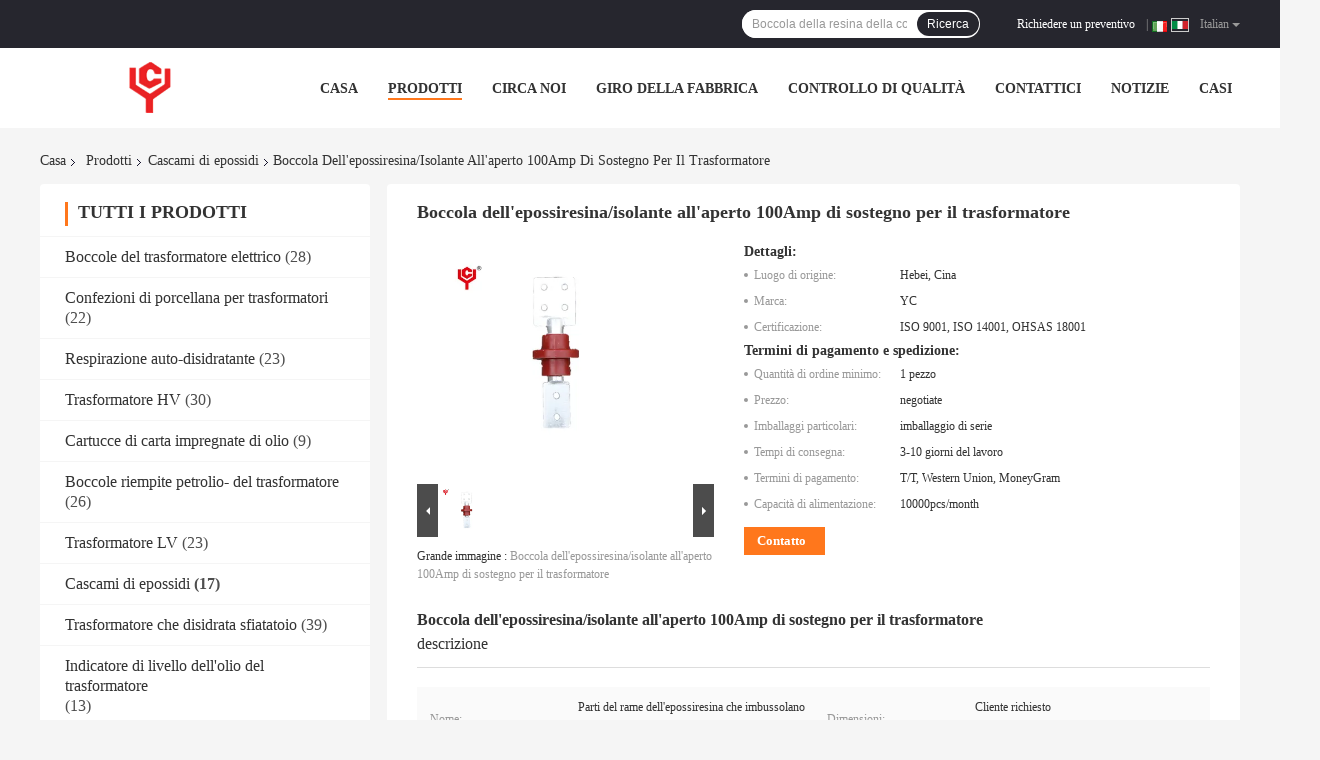

--- FILE ---
content_type: text/html
request_url: https://italian.transformersbushing.com/sale-13967562-outdoor-epoxy-resin-bushing-support-insulator-100amp-for-transformer.html
body_size: 36617
content:

<!DOCTYPE html>
<html lang="it">
<head>
	<meta charset="utf-8">
	<meta http-equiv="X-UA-Compatible" content="IE=edge">
	<meta name="viewport" content="width=device-width, initial-scale=1">
    <title>Boccola dell'epossiresina/isolante all'aperto 100Amp di sostegno per il trasformatore</title>
    <meta name="keywords" content="Boccola dell'epossiresina di iso 14001, boccola dell'epossiresina 100Amp, Isolante a resina epossidica all'aperto di sostegno, Cascami di epossidi" />
    <meta name="description" content="alta qualità Boccola dell'epossiresina/isolante all'aperto 100Amp di sostegno per il trasformatore dalla Cina, Il principale mercato di prodotti della Cina Boccola dell'epossiresina di iso 14001 Prodotto,  boccola dell'epossiresina 100Amp fabbriche,  Isolante a resina epossidica all'aperto di sostegno prodotti." />
				<link rel='preload'
					  href=/photo/transformersbushing/sitetpl/style/common.css?ver=1622616398 as='style'><link type='text/css' rel='stylesheet'
					  href=/photo/transformersbushing/sitetpl/style/common.css?ver=1622616398 media='all'><meta property="og:title" content="Boccola dell'epossiresina/isolante all'aperto 100Amp di sostegno per il trasformatore" />
<meta property="og:description" content="alta qualità Boccola dell'epossiresina/isolante all'aperto 100Amp di sostegno per il trasformatore dalla Cina, Il principale mercato di prodotti della Cina Boccola dell'epossiresina di iso 14001 Prodotto,  boccola dell'epossiresina 100Amp fabbriche,  Isolante a resina epossidica all'aperto di sostegno prodotti." />
<meta property="og:type" content="product" />
<meta property="og:availability" content="instock" />
<meta property="og:site_name" content="Hebei Yachen Electric Co., Ltd" />
<meta property="og:url" content="https://italian.transformersbushing.com/sale-13967562-outdoor-epoxy-resin-bushing-support-insulator-100amp-for-transformer.html" />
<meta property="og:image" content="https://italian.transformersbushing.com/photo/ps34463349-outdoor_epoxy_resin_bushing_support_insulator_100amp_for_transformer.jpg" />
<link rel="canonical" href="https://italian.transformersbushing.com/sale-13967562-outdoor-epoxy-resin-bushing-support-insulator-100amp-for-transformer.html" />
<link rel="alternate" href="https://m.italian.transformersbushing.com/sale-13967562-outdoor-epoxy-resin-bushing-support-insulator-100amp-for-transformer.html" media="only screen and (max-width: 640px)" />
<link rel="stylesheet" type="text/css" href="/js/guidefirstcommon.css" />
<link rel="stylesheet" type="text/css" href="/js/guidecommon_99701.css" />
<style type="text/css">
/*<![CDATA[*/
.consent__cookie {position: fixed;top: 0;left: 0;width: 100%;height: 0%;z-index: 100000;}.consent__cookie_bg {position: fixed;top: 0;left: 0;width: 100%;height: 100%;background: #000;opacity: .6;display: none }.consent__cookie_rel {position: fixed;bottom:0;left: 0;width: 100%;background: #fff;display: -webkit-box;display: -ms-flexbox;display: flex;flex-wrap: wrap;padding: 24px 80px;-webkit-box-sizing: border-box;box-sizing: border-box;-webkit-box-pack: justify;-ms-flex-pack: justify;justify-content: space-between;-webkit-transition: all ease-in-out .3s;transition: all ease-in-out .3s }.consent__close {position: absolute;top: 20px;right: 20px;cursor: pointer }.consent__close svg {fill: #777 }.consent__close:hover svg {fill: #000 }.consent__cookie_box {flex: 1;word-break: break-word;}.consent__warm {color: #777;font-size: 16px;margin-bottom: 12px;line-height: 19px }.consent__title {color: #333;font-size: 20px;font-weight: 600;margin-bottom: 12px;line-height: 23px }.consent__itxt {color: #333;font-size: 14px;margin-bottom: 12px;display: -webkit-box;display: -ms-flexbox;display: flex;-webkit-box-align: center;-ms-flex-align: center;align-items: center }.consent__itxt i {display: -webkit-inline-box;display: -ms-inline-flexbox;display: inline-flex;width: 28px;height: 28px;border-radius: 50%;background: #e0f9e9;margin-right: 8px;-webkit-box-align: center;-ms-flex-align: center;align-items: center;-webkit-box-pack: center;-ms-flex-pack: center;justify-content: center }.consent__itxt svg {fill: #3ca860 }.consent__txt {color: #a6a6a6;font-size: 14px;margin-bottom: 8px;line-height: 17px }.consent__btns {display: -webkit-box;display: -ms-flexbox;display: flex;-webkit-box-orient: vertical;-webkit-box-direction: normal;-ms-flex-direction: column;flex-direction: column;-webkit-box-pack: center;-ms-flex-pack: center;justify-content: center;flex-shrink: 0;}.consent__btn {width: 280px;height: 40px;line-height: 40px;text-align: center;background: #3ca860;color: #fff;border-radius: 4px;margin: 8px 0;-webkit-box-sizing: border-box;box-sizing: border-box;cursor: pointer;font-size:14px}.consent__btn:hover {background: #00823b }.consent__btn.empty {color: #3ca860;border: 1px solid #3ca860;background: #fff }.consent__btn.empty:hover {background: #3ca860;color: #fff }.open .consent__cookie_bg {display: block }.open .consent__cookie_rel {bottom: 0 }@media (max-width: 760px) {.consent__btns {width: 100%;align-items: center;}.consent__cookie_rel {padding: 20px 24px }}.consent__cookie.open {display: block;}.consent__cookie {display: none;}
/*]]>*/
</style>
<style type="text/css">
/*<![CDATA[*/
@media only screen and (max-width:640px){.contact_now_dialog .content-wrap .desc{background-image:url(/images/cta_images/bg_s.png) !important}}.contact_now_dialog .content-wrap .content-wrap_header .cta-close{background-image:url(/images/cta_images/sprite.png) !important}.contact_now_dialog .content-wrap .desc{background-image:url(/images/cta_images/bg_l.png) !important}.contact_now_dialog .content-wrap .cta-btn i{background-image:url(/images/cta_images/sprite.png) !important}.contact_now_dialog .content-wrap .head-tip img{content:url(/images/cta_images/cta_contact_now.png) !important}.cusim{background-image:url(/images/imicon/im.svg) !important}.cuswa{background-image:url(/images/imicon/wa.png) !important}.cusall{background-image:url(/images/imicon/allchat.svg) !important}
/*]]>*/
</style>
<script type="text/javascript" src="/js/guidefirstcommon.js"></script>
<script type="text/javascript">
/*<![CDATA[*/
window.isvideotpl = 2;window.detailurl = '';
var colorUrl = '';var isShowGuide = 2;var showGuideColor = 0;var im_appid = 10003;var im_msg="Good day, what product are you looking for?";

var cta_cid = 51821;var use_defaulProductInfo = 1;var cta_pid = 13967562;var test_company = 0;var webim_domain = '';var company_type = 0;var cta_equipment = 'pc'; var setcookie = 'setwebimCookie(72228,13967562,0)'; var whatsapplink = "https://wa.me/0086-15226783959?text=Hi%2C+I%27m+interested+in+Boccola+dell%27epossiresina%2Fisolante+all%27aperto+100Amp+di+sostegno+per+il+trasformatore."; function insertMeta(){var str = '<meta name="mobile-web-app-capable" content="yes" /><meta name="viewport" content="width=device-width, initial-scale=1.0" />';document.head.insertAdjacentHTML('beforeend',str);} var element = document.querySelector('a.footer_webim_a[href="/webim/webim_tab.html"]');if (element) {element.parentNode.removeChild(element);}

var colorUrl = '';
var aisearch = 0;
var selfUrl = '';
window.playerReportUrl='/vod/view_count/report';
var query_string = ["Products","Detail"];
var g_tp = '';
var customtplcolor = 99701;
var str_chat = 'Chiacchierata';
				var str_call_now = 'Chiama ora.';
var str_chat_now = 'Ora chiacchieri';
var str_contact1 = 'Ottenga il migliore prezzo';var str_chat_lang='italian';var str_contact2 = 'Ottieni il prezzo';var str_contact2 = 'migliore prezzo';var str_contact = 'Contatto';
window.predomainsub = "";
/*]]>*/
</script>
</head>
<body>
<img src="/logo.gif" style="display:none" alt="logo"/>
<a style="display: none!important;" title="Hebei Yachen Electric Co., Ltd" class="float-inquiry" href="/contactnow.html" onclick='setinquiryCookie("{\"showproduct\":1,\"pid\":\"13967562\",\"name\":\"Boccola dell&#039;epossiresina\\/isolante all&#039;aperto 100Amp di sostegno per il trasformatore\",\"source_url\":\"\\/sale-13967562-outdoor-epoxy-resin-bushing-support-insulator-100amp-for-transformer.html\",\"picurl\":\"\\/photo\\/pd34463349-outdoor_epoxy_resin_bushing_support_insulator_100amp_for_transformer.jpg\",\"propertyDetail\":[[\"Nome\",\"Parti del rame dell&#039;epossiresina che imbussolano per il trasformatore\"],[\"Dimensioni\",\"Cliente richiesto\"],[\"Uso\",\"All&#039;aperto &amp; dell&#039;interno\"],[\"resistenza alla trazione\",\"Eccellente\"]],\"company_name\":null,\"picurl_c\":\"\\/photo\\/pc34463349-outdoor_epoxy_resin_bushing_support_insulator_100amp_for_transformer.jpg\",\"price\":\"negotiate\",\"username\":\"Amy Li\",\"viewTime\":\"Ultimo Login : 6 orario 25 minuti fa\",\"subject\":\"Qual \\u00e8 il prezzo FOB sulla vostra Boccola dell&#039;epossiresina\\/isolante all&#039;aperto 100Amp di sostegno per il trasformatore\",\"countrycode\":\"\"}");'></a>
<script>
var originProductInfo = '';
var originProductInfo = {"showproduct":1,"pid":"13967562","name":"Boccola dell&#039;epossiresina\/isolante all&#039;aperto 100Amp di sostegno per il trasformatore","source_url":"\/sale-13967562-outdoor-epoxy-resin-bushing-support-insulator-100amp-for-transformer.html","picurl":"\/photo\/pd34463349-outdoor_epoxy_resin_bushing_support_insulator_100amp_for_transformer.jpg","propertyDetail":[["Nome","Parti del rame dell&#039;epossiresina che imbussolano per il trasformatore"],["Dimensioni","Cliente richiesto"],["Uso","All&#039;aperto &amp; dell&#039;interno"],["resistenza alla trazione","Eccellente"]],"company_name":null,"picurl_c":"\/photo\/pc34463349-outdoor_epoxy_resin_bushing_support_insulator_100amp_for_transformer.jpg","price":"negotiate","username":"Amy Li","viewTime":"Ultimo Login : 8 orario 25 minuti fa","subject":"Qual \u00e8 il prezzo CIF sulla vostra Boccola dell&#039;epossiresina\/isolante all&#039;aperto 100Amp di sostegno per il trasformatore","countrycode":""};
var save_url = "/contactsave.html";
var update_url = "/updateinquiry.html";
var productInfo = {};
var defaulProductInfo = {};
var myDate = new Date();
var curDate = myDate.getFullYear()+'-'+(parseInt(myDate.getMonth())+1)+'-'+myDate.getDate();
var message = '';
var default_pop = 1;
var leaveMessageDialog = document.getElementsByClassName('leave-message-dialog')[0]; // 获取弹层
var _$$ = function (dom) {
    return document.querySelectorAll(dom);
};
resInfo = originProductInfo;
resInfo['name'] = resInfo['name'] || '';
defaulProductInfo.pid = resInfo['pid'];
defaulProductInfo.productName = resInfo['name'] ?? '';
defaulProductInfo.productInfo = resInfo['propertyDetail'];
defaulProductInfo.productImg = resInfo['picurl_c'];
defaulProductInfo.subject = resInfo['subject'] ?? '';
defaulProductInfo.productImgAlt = resInfo['name'] ?? '';
var inquirypopup_tmp = 1;
var message = 'Caro,'+'\r\n'+"Sono interessato a"+' '+trim(resInfo['name'])+", potresti inviarmi maggiori dettagli come tipo, dimensioni, MOQ, materiale, ecc."+'\r\n'+"Grazie!"+'\r\n'+"Aspettando la tua risposta.";
var message_1 = 'Caro,'+'\r\n'+"Sono interessato a"+' '+trim(resInfo['name'])+", potresti inviarmi maggiori dettagli come tipo, dimensioni, MOQ, materiale, ecc."+'\r\n'+"Grazie!"+'\r\n'+"Aspettando la tua risposta.";
var message_2 = 'Ciao,'+'\r\n'+"sto cercando"+' '+trim(resInfo['name'])+", per favore inviami il prezzo, le specifiche e l'immagine."+'\r\n'+"La tua rapida risposta sarà molto apprezzata."+'\r\n'+"Non esitate a contattarmi per ulteriori informazioni."+'\r\n'+"Molte grazie.";
var message_3 = 'Ciao,'+'\r\n'+trim(resInfo['name'])+' '+"soddisfa le mie aspettative."+'\r\n'+"Per favore dammi il prezzo migliore e qualche altra informazione sul prodotto."+'\r\n'+"Non esitate a contattarmi tramite la mia posta."+'\r\n'+"Molte grazie.";

var message_4 = 'Caro,'+'\r\n'+"Qual è il prezzo FOB sul tuo"+' '+trim(resInfo['name'])+'?'+'\r\n'+"Qual è il nome del porto più vicino?"+'\r\n'+"Per favore rispondimi il prima possibile, sarebbe meglio condividere ulteriori informazioni."+'\r\n'+"Saluti!";
var message_5 = 'Ciao,'+'\r\n'+"Sono molto interessato al tuo"+' '+trim(resInfo['name'])+'.'+'\r\n'+"Inviami i dettagli del tuo prodotto."+'\r\n'+"In attesa di una tua rapida risposta."+'\r\n'+"Non esitate a contattarmi per posta."+'\r\n'+"Saluti!";

var message_6 = 'Caro,'+'\r\n'+"Forniscici informazioni sul tuo"+' '+trim(resInfo['name'])+", come tipo, dimensione, materiale e, naturalmente, il miglior prezzo."+'\r\n'+"In attesa di una tua rapida risposta."+'\r\n'+"Grazie!";
var message_7 = 'Caro,'+'\r\n'+"Puoi fornire"+' '+trim(resInfo['name'])+" per noi?"+'\r\n'+"Per prima cosa vogliamo un listino prezzi e alcuni dettagli del prodotto."+'\r\n'+"Spero di ricevere una risposta al più presto e non vedo l'ora di collaborare."+'\r\n'+"Grazie mille.";
var message_8 = 'Ciao,'+'\r\n'+"sto cercando"+' '+trim(resInfo['name'])+", per favore dammi alcune informazioni più dettagliate sul prodotto."+'\r\n'+"Attendo con ansia la vostra risposta."+'\r\n'+"Grazie!";
var message_9 = 'Ciao,'+'\r\n'+"Il tuo"+' '+trim(resInfo['name'])+" soddisfa molto bene le mie esigenze."+'\r\n'+"Inviami il prezzo, le specifiche e un modello simile andrà bene."+'\r\n'+"Sentiti libero di chattare con me."+'\r\n'+"Grazie!";
var message_10 = 'Caro,'+'\r\n'+"Voglio saperne di più sui dettagli e sulla citazione di"+' '+trim(resInfo['name'])+'.'+'\r\n'+"Non esitate a contattarmi."+'\r\n'+"Saluti!";

var r = getRandom(1,10);

defaulProductInfo.message = eval("message_"+r);
    defaulProductInfo.message = eval("message_"+r);
        var mytAjax = {

    post: function(url, data, fn) {
        var xhr = new XMLHttpRequest();
        xhr.open("POST", url, true);
        xhr.setRequestHeader("Content-Type", "application/x-www-form-urlencoded;charset=UTF-8");
        xhr.setRequestHeader("X-Requested-With", "XMLHttpRequest");
        xhr.setRequestHeader('Content-Type','text/plain;charset=UTF-8');
        xhr.onreadystatechange = function() {
            if(xhr.readyState == 4 && (xhr.status == 200 || xhr.status == 304)) {
                fn.call(this, xhr.responseText);
            }
        };
        xhr.send(data);
    },

    postform: function(url, data, fn) {
        var xhr = new XMLHttpRequest();
        xhr.open("POST", url, true);
        xhr.setRequestHeader("X-Requested-With", "XMLHttpRequest");
        xhr.onreadystatechange = function() {
            if(xhr.readyState == 4 && (xhr.status == 200 || xhr.status == 304)) {
                fn.call(this, xhr.responseText);
            }
        };
        xhr.send(data);
    }
};
/*window.onload = function(){
    leaveMessageDialog = document.getElementsByClassName('leave-message-dialog')[0];
    if (window.localStorage.recordDialogStatus=='undefined' || (window.localStorage.recordDialogStatus!='undefined' && window.localStorage.recordDialogStatus != curDate)) {
        setTimeout(function(){
            if(parseInt(inquirypopup_tmp%10) == 1){
                creatDialog(defaulProductInfo, 1);
            }
        }, 6000);
    }
};*/
function trim(str)
{
    str = str.replace(/(^\s*)/g,"");
    return str.replace(/(\s*$)/g,"");
};
function getRandom(m,n){
    var num = Math.floor(Math.random()*(m - n) + n);
    return num;
};
function strBtn(param) {

    var starattextarea = document.getElementById("textareamessage").value.length;
    var email = document.getElementById("startEmail").value;

    var default_tip = document.querySelectorAll(".watermark_container").length;
    if (20 < starattextarea && starattextarea < 3000) {
        if(default_tip>0){
            document.getElementById("textareamessage1").parentNode.parentNode.nextElementSibling.style.display = "none";
        }else{
            document.getElementById("textareamessage1").parentNode.nextElementSibling.style.display = "none";
        }

    } else {
        if(default_tip>0){
            document.getElementById("textareamessage1").parentNode.parentNode.nextElementSibling.style.display = "block";
        }else{
            document.getElementById("textareamessage1").parentNode.nextElementSibling.style.display = "block";
        }

        return;
    }

    // var re = /^([a-zA-Z0-9_-])+@([a-zA-Z0-9_-])+\.([a-zA-Z0-9_-])+/i;/*邮箱不区分大小写*/
    var re = /^[a-zA-Z0-9][\w-]*(\.?[\w-]+)*@[a-zA-Z0-9-]+(\.[a-zA-Z0-9]+)+$/i;
    if (!re.test(email)) {
        document.getElementById("startEmail").nextElementSibling.style.display = "block";
        return;
    } else {
        document.getElementById("startEmail").nextElementSibling.style.display = "none";
    }

    var subject = document.getElementById("pop_subject").value;
    var pid = document.getElementById("pop_pid").value;
    var message = document.getElementById("textareamessage").value;
    var sender_email = document.getElementById("startEmail").value;
    var tel = '';
    if (document.getElementById("tel0") != undefined && document.getElementById("tel0") != '')
        tel = document.getElementById("tel0").value;
    var form_serialize = '&tel='+tel;

    form_serialize = form_serialize.replace(/\+/g, "%2B");
    mytAjax.post(save_url,"pid="+pid+"&subject="+subject+"&email="+sender_email+"&message="+(message)+form_serialize,function(res){
        var mes = JSON.parse(res);
        if(mes.status == 200){
            var iid = mes.iid;
            document.getElementById("pop_iid").value = iid;
            document.getElementById("pop_uuid").value = mes.uuid;

            if(typeof gtag_report_conversion === "function"){
                gtag_report_conversion();//执行统计js代码
            }
            if(typeof fbq === "function"){
                fbq('track','Purchase');//执行统计js代码
            }
        }
    });
    for (var index = 0; index < document.querySelectorAll(".dialog-content-pql").length; index++) {
        document.querySelectorAll(".dialog-content-pql")[index].style.display = "none";
    };
    $('#idphonepql').val(tel);
    document.getElementById("dialog-content-pql-id").style.display = "block";
    ;
};
function twoBtnOk(param) {

    var selectgender = document.getElementById("Mr").innerHTML;
    var iid = document.getElementById("pop_iid").value;
    var sendername = document.getElementById("idnamepql").value;
    var senderphone = document.getElementById("idphonepql").value;
    var sendercname = document.getElementById("idcompanypql").value;
    var uuid = document.getElementById("pop_uuid").value;
    var gender = 2;
    if(selectgender == 'Mr.') gender = 0;
    if(selectgender == 'Mrs.') gender = 1;
    var pid = document.getElementById("pop_pid").value;
    var form_serialize = '';

        form_serialize = form_serialize.replace(/\+/g, "%2B");

    mytAjax.post(update_url,"iid="+iid+"&gender="+gender+"&uuid="+uuid+"&name="+(sendername)+"&tel="+(senderphone)+"&company="+(sendercname)+form_serialize,function(res){});

    for (var index = 0; index < document.querySelectorAll(".dialog-content-pql").length; index++) {
        document.querySelectorAll(".dialog-content-pql")[index].style.display = "none";
    };
    document.getElementById("dialog-content-pql-ok").style.display = "block";

};
function toCheckMust(name) {
    $('#'+name+'error').hide();
}
function handClidk(param) {
    var starattextarea = document.getElementById("textareamessage1").value.length;
    var email = document.getElementById("startEmail1").value;
    var default_tip = document.querySelectorAll(".watermark_container").length;
    if (20 < starattextarea && starattextarea < 3000) {
        if(default_tip>0){
            document.getElementById("textareamessage1").parentNode.parentNode.nextElementSibling.style.display = "none";
        }else{
            document.getElementById("textareamessage1").parentNode.nextElementSibling.style.display = "none";
        }

    } else {
        if(default_tip>0){
            document.getElementById("textareamessage1").parentNode.parentNode.nextElementSibling.style.display = "block";
        }else{
            document.getElementById("textareamessage1").parentNode.nextElementSibling.style.display = "block";
        }

        return;
    }

    // var re = /^([a-zA-Z0-9_-])+@([a-zA-Z0-9_-])+\.([a-zA-Z0-9_-])+/i;
    var re = /^[a-zA-Z0-9][\w-]*(\.?[\w-]+)*@[a-zA-Z0-9-]+(\.[a-zA-Z0-9]+)+$/i;
    if (!re.test(email)) {
        document.getElementById("startEmail1").nextElementSibling.style.display = "block";
        return;
    } else {
        document.getElementById("startEmail1").nextElementSibling.style.display = "none";
    }

    var subject = document.getElementById("pop_subject").value;
    var pid = document.getElementById("pop_pid").value;
    var message = document.getElementById("textareamessage1").value;
    var sender_email = document.getElementById("startEmail1").value;
    var form_serialize = tel = '';
    if (document.getElementById("tel1") != undefined && document.getElementById("tel1") != '')
        tel = document.getElementById("tel1").value;
        mytAjax.post(save_url,"email="+sender_email+"&tel="+tel+"&pid="+pid+"&message="+message+"&subject="+subject+form_serialize,function(res){

        var mes = JSON.parse(res);
        if(mes.status == 200){
            var iid = mes.iid;
            document.getElementById("pop_iid").value = iid;
            document.getElementById("pop_uuid").value = mes.uuid;
            if(typeof gtag_report_conversion === "function"){
                gtag_report_conversion();//执行统计js代码
            }
        }

    });
    for (var index = 0; index < document.querySelectorAll(".dialog-content-pql").length; index++) {
        document.querySelectorAll(".dialog-content-pql")[index].style.display = "none";
    };
    $('#idphonepql').val(tel);
    document.getElementById("dialog-content-pql-id").style.display = "block";

};
window.addEventListener('load', function () {
    $('.checkbox-wrap label').each(function(){
        if($(this).find('input').prop('checked')){
            $(this).addClass('on')
        }else {
            $(this).removeClass('on')
        }
    })
    $(document).on('click', '.checkbox-wrap label' , function(ev){
        if (ev.target.tagName.toUpperCase() != 'INPUT') {
            $(this).toggleClass('on')
        }
    })
})

function hand_video(pdata) {
    data = JSON.parse(pdata);
    productInfo.productName = data.productName;
    productInfo.productInfo = data.productInfo;
    productInfo.productImg = data.productImg;
    productInfo.subject = data.subject;

    var message = 'Caro,'+'\r\n'+"Sono interessato a"+' '+trim(data.productName)+", potresti inviarmi maggiori dettagli come tipo, dimensione, quantità, materiale, ecc."+'\r\n'+"Grazie!"+'\r\n'+"Aspettando la tua risposta.";

    var message = 'Caro,'+'\r\n'+"Sono interessato a"+' '+trim(data.productName)+", potresti inviarmi maggiori dettagli come tipo, dimensioni, MOQ, materiale, ecc."+'\r\n'+"Grazie!"+'\r\n'+"Aspettando la tua risposta.";
    var message_1 = 'Caro,'+'\r\n'+"Sono interessato a"+' '+trim(data.productName)+", potresti inviarmi maggiori dettagli come tipo, dimensioni, MOQ, materiale, ecc."+'\r\n'+"Grazie!"+'\r\n'+"Aspettando la tua risposta.";
    var message_2 = 'Ciao,'+'\r\n'+"sto cercando"+' '+trim(data.productName)+", per favore inviami il prezzo, le specifiche e l'immagine."+'\r\n'+"La tua rapida risposta sarà molto apprezzata."+'\r\n'+"Non esitate a contattarmi per ulteriori informazioni."+'\r\n'+"Molte grazie.";
    var message_3 = 'Ciao,'+'\r\n'+trim(data.productName)+' '+"soddisfa le mie aspettative."+'\r\n'+"Per favore dammi il prezzo migliore e qualche altra informazione sul prodotto."+'\r\n'+"Non esitate a contattarmi tramite la mia posta."+'\r\n'+"Molte grazie.";

    var message_4 = 'Caro,'+'\r\n'+"Qual è il prezzo FOB sul tuo"+' '+trim(data.productName)+'?'+'\r\n'+"Qual è il nome del porto più vicino?"+'\r\n'+"Per favore rispondimi il prima possibile, sarebbe meglio condividere ulteriori informazioni."+'\r\n'+"Saluti!";
    var message_5 = 'Ciao,'+'\r\n'+"Sono molto interessato al tuo"+' '+trim(data.productName)+'.'+'\r\n'+"Inviami i dettagli del tuo prodotto."+'\r\n'+"In attesa di una tua rapida risposta."+'\r\n'+"Non esitate a contattarmi per posta."+'\r\n'+"Saluti!";

    var message_6 = 'Caro,'+'\r\n'+"Forniscici informazioni sul tuo"+' '+trim(data.productName)+", come tipo, dimensione, materiale e, naturalmente, il miglior prezzo."+'\r\n'+"In attesa di una tua rapida risposta."+'\r\n'+"Grazie!";
    var message_7 = 'Caro,'+'\r\n'+"Puoi fornire"+' '+trim(data.productName)+" per noi?"+'\r\n'+"Per prima cosa vogliamo un listino prezzi e alcuni dettagli del prodotto."+'\r\n'+"Spero di ricevere una risposta al più presto e non vedo l'ora di collaborare."+'\r\n'+"Grazie mille.";
    var message_8 = 'Ciao,'+'\r\n'+"sto cercando"+' '+trim(data.productName)+", per favore dammi alcune informazioni più dettagliate sul prodotto."+'\r\n'+"Attendo con ansia la vostra risposta."+'\r\n'+"Grazie!";
    var message_9 = 'Ciao,'+'\r\n'+"Il tuo"+' '+trim(data.productName)+" soddisfa molto bene le mie esigenze."+'\r\n'+"Inviami il prezzo, le specifiche e un modello simile andrà bene."+'\r\n'+"Sentiti libero di chattare con me."+'\r\n'+"Grazie!";
    var message_10 = 'Caro,'+'\r\n'+"Voglio saperne di più sui dettagli e sulla citazione di"+' '+trim(data.productName)+'.'+'\r\n'+"Non esitate a contattarmi."+'\r\n'+"Saluti!";

    var r = getRandom(1,10);

    productInfo.message = eval("message_"+r);
            if(parseInt(inquirypopup_tmp/10) == 1){
        productInfo.message = "";
    }
    productInfo.pid = data.pid;
    creatDialog(productInfo, 2);
};

function handDialog(pdata) {
    data = JSON.parse(pdata);
    productInfo.productName = data.productName;
    productInfo.productInfo = data.productInfo;
    productInfo.productImg = data.productImg;
    productInfo.subject = data.subject;

    var message = 'Caro,'+'\r\n'+"Sono interessato a"+' '+trim(data.productName)+", potresti inviarmi maggiori dettagli come tipo, dimensione, quantità, materiale, ecc."+'\r\n'+"Grazie!"+'\r\n'+"Aspettando la tua risposta.";

    var message = 'Caro,'+'\r\n'+"Sono interessato a"+' '+trim(data.productName)+", potresti inviarmi maggiori dettagli come tipo, dimensioni, MOQ, materiale, ecc."+'\r\n'+"Grazie!"+'\r\n'+"Aspettando la tua risposta.";
    var message_1 = 'Caro,'+'\r\n'+"Sono interessato a"+' '+trim(data.productName)+", potresti inviarmi maggiori dettagli come tipo, dimensioni, MOQ, materiale, ecc."+'\r\n'+"Grazie!"+'\r\n'+"Aspettando la tua risposta.";
    var message_2 = 'Ciao,'+'\r\n'+"sto cercando"+' '+trim(data.productName)+", per favore inviami il prezzo, le specifiche e l'immagine."+'\r\n'+"La tua rapida risposta sarà molto apprezzata."+'\r\n'+"Non esitate a contattarmi per ulteriori informazioni."+'\r\n'+"Molte grazie.";
    var message_3 = 'Ciao,'+'\r\n'+trim(data.productName)+' '+"soddisfa le mie aspettative."+'\r\n'+"Per favore dammi il prezzo migliore e qualche altra informazione sul prodotto."+'\r\n'+"Non esitate a contattarmi tramite la mia posta."+'\r\n'+"Molte grazie.";

    var message_4 = 'Caro,'+'\r\n'+"Qual è il prezzo FOB sul tuo"+' '+trim(data.productName)+'?'+'\r\n'+"Qual è il nome del porto più vicino?"+'\r\n'+"Per favore rispondimi il prima possibile, sarebbe meglio condividere ulteriori informazioni."+'\r\n'+"Saluti!";
    var message_5 = 'Ciao,'+'\r\n'+"Sono molto interessato al tuo"+' '+trim(data.productName)+'.'+'\r\n'+"Inviami i dettagli del tuo prodotto."+'\r\n'+"In attesa di una tua rapida risposta."+'\r\n'+"Non esitate a contattarmi per posta."+'\r\n'+"Saluti!";

    var message_6 = 'Caro,'+'\r\n'+"Forniscici informazioni sul tuo"+' '+trim(data.productName)+", come tipo, dimensione, materiale e, naturalmente, il miglior prezzo."+'\r\n'+"In attesa di una tua rapida risposta."+'\r\n'+"Grazie!";
    var message_7 = 'Caro,'+'\r\n'+"Puoi fornire"+' '+trim(data.productName)+" per noi?"+'\r\n'+"Per prima cosa vogliamo un listino prezzi e alcuni dettagli del prodotto."+'\r\n'+"Spero di ricevere una risposta al più presto e non vedo l'ora di collaborare."+'\r\n'+"Grazie mille.";
    var message_8 = 'Ciao,'+'\r\n'+"sto cercando"+' '+trim(data.productName)+", per favore dammi alcune informazioni più dettagliate sul prodotto."+'\r\n'+"Attendo con ansia la vostra risposta."+'\r\n'+"Grazie!";
    var message_9 = 'Ciao,'+'\r\n'+"Il tuo"+' '+trim(data.productName)+" soddisfa molto bene le mie esigenze."+'\r\n'+"Inviami il prezzo, le specifiche e un modello simile andrà bene."+'\r\n'+"Sentiti libero di chattare con me."+'\r\n'+"Grazie!";
    var message_10 = 'Caro,'+'\r\n'+"Voglio saperne di più sui dettagli e sulla citazione di"+' '+trim(data.productName)+'.'+'\r\n'+"Non esitate a contattarmi."+'\r\n'+"Saluti!";

    var r = getRandom(1,10);
    productInfo.message = eval("message_"+r);
            if(parseInt(inquirypopup_tmp/10) == 1){
        productInfo.message = "";
    }
    productInfo.pid = data.pid;
    creatDialog(productInfo, 2);
};

function closepql(param) {

    leaveMessageDialog.style.display = 'none';
};

function closepql2(param) {

    for (var index = 0; index < document.querySelectorAll(".dialog-content-pql").length; index++) {
        document.querySelectorAll(".dialog-content-pql")[index].style.display = "none";
    };
    document.getElementById("dialog-content-pql-ok").style.display = "block";
};

function decodeHtmlEntities(str) {
    var tempElement = document.createElement('div');
    tempElement.innerHTML = str;
    return tempElement.textContent || tempElement.innerText || '';
}

function initProduct(productInfo,type){

    productInfo.productName = decodeHtmlEntities(productInfo.productName);
    productInfo.message = decodeHtmlEntities(productInfo.message);

    leaveMessageDialog = document.getElementsByClassName('leave-message-dialog')[0];
    leaveMessageDialog.style.display = "block";
    if(type == 3){
        var popinquiryemail = document.getElementById("popinquiryemail").value;
        _$$("#startEmail1")[0].value = popinquiryemail;
    }else{
        _$$("#startEmail1")[0].value = "";
    }
    _$$("#startEmail")[0].value = "";
    _$$("#idnamepql")[0].value = "";
    _$$("#idphonepql")[0].value = "";
    _$$("#idcompanypql")[0].value = "";

    _$$("#pop_pid")[0].value = productInfo.pid;
    _$$("#pop_subject")[0].value = productInfo.subject;
    
    if(parseInt(inquirypopup_tmp/10) == 1){
        productInfo.message = "";
    }

    _$$("#textareamessage1")[0].value = productInfo.message;
    _$$("#textareamessage")[0].value = productInfo.message;

    _$$("#dialog-content-pql-id .titlep")[0].innerHTML = productInfo.productName;
    _$$("#dialog-content-pql-id img")[0].setAttribute("src", productInfo.productImg);
    _$$("#dialog-content-pql-id img")[0].setAttribute("alt", productInfo.productImgAlt);

    _$$("#dialog-content-pql-id-hand img")[0].setAttribute("src", productInfo.productImg);
    _$$("#dialog-content-pql-id-hand img")[0].setAttribute("alt", productInfo.productImgAlt);
    _$$("#dialog-content-pql-id-hand .titlep")[0].innerHTML = productInfo.productName;

    if (productInfo.productInfo.length > 0) {
        var ul2, ul;
        ul = document.createElement("ul");
        for (var index = 0; index < productInfo.productInfo.length; index++) {
            var el = productInfo.productInfo[index];
            var li = document.createElement("li");
            var span1 = document.createElement("span");
            span1.innerHTML = el[0] + ":";
            var span2 = document.createElement("span");
            span2.innerHTML = el[1];
            li.appendChild(span1);
            li.appendChild(span2);
            ul.appendChild(li);

        }
        ul2 = ul.cloneNode(true);
        if (type === 1) {
            _$$("#dialog-content-pql-id .left")[0].replaceChild(ul, _$$("#dialog-content-pql-id .left ul")[0]);
        } else {
            _$$("#dialog-content-pql-id-hand .left")[0].replaceChild(ul2, _$$("#dialog-content-pql-id-hand .left ul")[0]);
            _$$("#dialog-content-pql-id .left")[0].replaceChild(ul, _$$("#dialog-content-pql-id .left ul")[0]);
        }
    };
    for (var index = 0; index < _$$("#dialog-content-pql-id .right ul li").length; index++) {
        _$$("#dialog-content-pql-id .right ul li")[index].addEventListener("click", function (params) {
            _$$("#dialog-content-pql-id .right #Mr")[0].innerHTML = this.innerHTML
        }, false)

    };

};
function closeInquiryCreateDialog() {
    document.getElementById("xuanpan_dialog_box_pql").style.display = "none";
};
function showInquiryCreateDialog() {
    document.getElementById("xuanpan_dialog_box_pql").style.display = "block";
};
function submitPopInquiry(){
    var message = document.getElementById("inquiry_message").value;
    var email = document.getElementById("inquiry_email").value;
    var subject = defaulProductInfo.subject;
    var pid = defaulProductInfo.pid;
    if (email === undefined) {
        showInquiryCreateDialog();
        document.getElementById("inquiry_email").style.border = "1px solid red";
        return false;
    };
    if (message === undefined) {
        showInquiryCreateDialog();
        document.getElementById("inquiry_message").style.border = "1px solid red";
        return false;
    };
    if (email.search(/^\w+((-\w+)|(\.\w+))*\@[A-Za-z0-9]+((\.|-)[A-Za-z0-9]+)*\.[A-Za-z0-9]+$/) == -1) {
        document.getElementById("inquiry_email").style.border= "1px solid red";
        showInquiryCreateDialog();
        return false;
    } else {
        document.getElementById("inquiry_email").style.border= "";
    };
    if (message.length < 20 || message.length >3000) {
        showInquiryCreateDialog();
        document.getElementById("inquiry_message").style.border = "1px solid red";
        return false;
    } else {
        document.getElementById("inquiry_message").style.border = "";
    };
    var tel = '';
    if (document.getElementById("tel") != undefined && document.getElementById("tel") != '')
        tel = document.getElementById("tel").value;

    mytAjax.post(save_url,"pid="+pid+"&subject="+subject+"&email="+email+"&message="+(message)+'&tel='+tel,function(res){
        var mes = JSON.parse(res);
        if(mes.status == 200){
            var iid = mes.iid;
            document.getElementById("pop_iid").value = iid;
            document.getElementById("pop_uuid").value = mes.uuid;

        }
    });
    initProduct(defaulProductInfo);
    for (var index = 0; index < document.querySelectorAll(".dialog-content-pql").length; index++) {
        document.querySelectorAll(".dialog-content-pql")[index].style.display = "none";
    };
    $('#idphonepql').val(tel);
    document.getElementById("dialog-content-pql-id").style.display = "block";

};

//带附件上传
function submitPopInquiryfile(email_id,message_id,check_sort,name_id,phone_id,company_id,attachments){

    if(typeof(check_sort) == 'undefined'){
        check_sort = 0;
    }
    var message = document.getElementById(message_id).value;
    var email = document.getElementById(email_id).value;
    var attachments = document.getElementById(attachments).value;
    if(typeof(name_id) !== 'undefined' && name_id != ""){
        var name  = document.getElementById(name_id).value;
    }
    if(typeof(phone_id) !== 'undefined' && phone_id != ""){
        var phone = document.getElementById(phone_id).value;
    }
    if(typeof(company_id) !== 'undefined' && company_id != ""){
        var company = document.getElementById(company_id).value;
    }
    var subject = defaulProductInfo.subject;
    var pid = defaulProductInfo.pid;

    if(check_sort == 0){
        if (email === undefined) {
            showInquiryCreateDialog();
            document.getElementById(email_id).style.border = "1px solid red";
            return false;
        };
        if (message === undefined) {
            showInquiryCreateDialog();
            document.getElementById(message_id).style.border = "1px solid red";
            return false;
        };

        if (email.search(/^\w+((-\w+)|(\.\w+))*\@[A-Za-z0-9]+((\.|-)[A-Za-z0-9]+)*\.[A-Za-z0-9]+$/) == -1) {
            document.getElementById(email_id).style.border= "1px solid red";
            showInquiryCreateDialog();
            return false;
        } else {
            document.getElementById(email_id).style.border= "";
        };
        if (message.length < 20 || message.length >3000) {
            showInquiryCreateDialog();
            document.getElementById(message_id).style.border = "1px solid red";
            return false;
        } else {
            document.getElementById(message_id).style.border = "";
        };
    }else{

        if (message === undefined) {
            showInquiryCreateDialog();
            document.getElementById(message_id).style.border = "1px solid red";
            return false;
        };

        if (email === undefined) {
            showInquiryCreateDialog();
            document.getElementById(email_id).style.border = "1px solid red";
            return false;
        };

        if (message.length < 20 || message.length >3000) {
            showInquiryCreateDialog();
            document.getElementById(message_id).style.border = "1px solid red";
            return false;
        } else {
            document.getElementById(message_id).style.border = "";
        };

        if (email.search(/^\w+((-\w+)|(\.\w+))*\@[A-Za-z0-9]+((\.|-)[A-Za-z0-9]+)*\.[A-Za-z0-9]+$/) == -1) {
            document.getElementById(email_id).style.border= "1px solid red";
            showInquiryCreateDialog();
            return false;
        } else {
            document.getElementById(email_id).style.border= "";
        };

    };

    mytAjax.post(save_url,"pid="+pid+"&subject="+subject+"&email="+email+"&message="+message+"&company="+company+"&attachments="+attachments,function(res){
        var mes = JSON.parse(res);
        if(mes.status == 200){
            var iid = mes.iid;
            document.getElementById("pop_iid").value = iid;
            document.getElementById("pop_uuid").value = mes.uuid;

            if(typeof gtag_report_conversion === "function"){
                gtag_report_conversion();//执行统计js代码
            }
            if(typeof fbq === "function"){
                fbq('track','Purchase');//执行统计js代码
            }
        }
    });
    initProduct(defaulProductInfo);

    if(name !== undefined && name != ""){
        _$$("#idnamepql")[0].value = name;
    }

    if(phone !== undefined && phone != ""){
        _$$("#idphonepql")[0].value = phone;
    }

    if(company !== undefined && company != ""){
        _$$("#idcompanypql")[0].value = company;
    }

    for (var index = 0; index < document.querySelectorAll(".dialog-content-pql").length; index++) {
        document.querySelectorAll(".dialog-content-pql")[index].style.display = "none";
    };
    document.getElementById("dialog-content-pql-id").style.display = "block";

};
function submitPopInquiryByParam(email_id,message_id,check_sort,name_id,phone_id,company_id){

    if(typeof(check_sort) == 'undefined'){
        check_sort = 0;
    }

    var senderphone = '';
    var message = document.getElementById(message_id).value;
    var email = document.getElementById(email_id).value;
    if(typeof(name_id) !== 'undefined' && name_id != ""){
        var name  = document.getElementById(name_id).value;
    }
    if(typeof(phone_id) !== 'undefined' && phone_id != ""){
        var phone = document.getElementById(phone_id).value;
        senderphone = phone;
    }
    if(typeof(company_id) !== 'undefined' && company_id != ""){
        var company = document.getElementById(company_id).value;
    }
    var subject = defaulProductInfo.subject;
    var pid = defaulProductInfo.pid;

    if(check_sort == 0){
        if (email === undefined) {
            showInquiryCreateDialog();
            document.getElementById(email_id).style.border = "1px solid red";
            return false;
        };
        if (message === undefined) {
            showInquiryCreateDialog();
            document.getElementById(message_id).style.border = "1px solid red";
            return false;
        };

        if (email.search(/^\w+((-\w+)|(\.\w+))*\@[A-Za-z0-9]+((\.|-)[A-Za-z0-9]+)*\.[A-Za-z0-9]+$/) == -1) {
            document.getElementById(email_id).style.border= "1px solid red";
            showInquiryCreateDialog();
            return false;
        } else {
            document.getElementById(email_id).style.border= "";
        };
        if (message.length < 20 || message.length >3000) {
            showInquiryCreateDialog();
            document.getElementById(message_id).style.border = "1px solid red";
            return false;
        } else {
            document.getElementById(message_id).style.border = "";
        };
    }else{

        if (message === undefined) {
            showInquiryCreateDialog();
            document.getElementById(message_id).style.border = "1px solid red";
            return false;
        };

        if (email === undefined) {
            showInquiryCreateDialog();
            document.getElementById(email_id).style.border = "1px solid red";
            return false;
        };

        if (message.length < 20 || message.length >3000) {
            showInquiryCreateDialog();
            document.getElementById(message_id).style.border = "1px solid red";
            return false;
        } else {
            document.getElementById(message_id).style.border = "";
        };

        if (email.search(/^\w+((-\w+)|(\.\w+))*\@[A-Za-z0-9]+((\.|-)[A-Za-z0-9]+)*\.[A-Za-z0-9]+$/) == -1) {
            document.getElementById(email_id).style.border= "1px solid red";
            showInquiryCreateDialog();
            return false;
        } else {
            document.getElementById(email_id).style.border= "";
        };

    };

    var productsku = "";
    if($("#product_sku").length > 0){
        productsku = $("#product_sku").html();
    }

    mytAjax.post(save_url,"tel="+senderphone+"&pid="+pid+"&subject="+subject+"&email="+email+"&message="+message+"&messagesku="+encodeURI(productsku),function(res){
        var mes = JSON.parse(res);
        if(mes.status == 200){
            var iid = mes.iid;
            document.getElementById("pop_iid").value = iid;
            document.getElementById("pop_uuid").value = mes.uuid;

            if(typeof gtag_report_conversion === "function"){
                gtag_report_conversion();//执行统计js代码
            }
            if(typeof fbq === "function"){
                fbq('track','Purchase');//执行统计js代码
            }
        }
    });
    initProduct(defaulProductInfo);

    if(name !== undefined && name != ""){
        _$$("#idnamepql")[0].value = name;
    }

    if(phone !== undefined && phone != ""){
        _$$("#idphonepql")[0].value = phone;
    }

    if(company !== undefined && company != ""){
        _$$("#idcompanypql")[0].value = company;
    }

    for (var index = 0; index < document.querySelectorAll(".dialog-content-pql").length; index++) {
        document.querySelectorAll(".dialog-content-pql")[index].style.display = "none";

    };
    document.getElementById("dialog-content-pql-id").style.display = "block";

};

function creat_videoDialog(productInfo, type) {

    if(type == 1){
        if(default_pop != 1){
            return false;
        }
        window.localStorage.recordDialogStatus = curDate;
    }else{
        default_pop = 0;
    }
    initProduct(productInfo, type);
    if (type === 1) {
        // 自动弹出
        for (var index = 0; index < document.querySelectorAll(".dialog-content-pql").length; index++) {

            document.querySelectorAll(".dialog-content-pql")[index].style.display = "none";
        };
        document.getElementById("dialog-content-pql").style.display = "block";
    } else {
        // 手动弹出
        for (var index = 0; index < document.querySelectorAll(".dialog-content-pql").length; index++) {
            document.querySelectorAll(".dialog-content-pql")[index].style.display = "none";
        };
        document.getElementById("dialog-content-pql-id-hand").style.display = "block";
    }
}

function creatDialog(productInfo, type) {

    if(type == 1){
        if(default_pop != 1){
            return false;
        }
        window.localStorage.recordDialogStatus = curDate;
    }else{
        default_pop = 0;
    }
    initProduct(productInfo, type);
    if (type === 1) {
        // 自动弹出
        for (var index = 0; index < document.querySelectorAll(".dialog-content-pql").length; index++) {

            document.querySelectorAll(".dialog-content-pql")[index].style.display = "none";
        };
        document.getElementById("dialog-content-pql").style.display = "block";
    } else {
        // 手动弹出
        for (var index = 0; index < document.querySelectorAll(".dialog-content-pql").length; index++) {
            document.querySelectorAll(".dialog-content-pql")[index].style.display = "none";
        };
        document.getElementById("dialog-content-pql-id-hand").style.display = "block";
    }
}

//带邮箱信息打开询盘框 emailtype=1表示带入邮箱
function openDialog(emailtype){
    var type = 2;//不带入邮箱，手动弹出
    if(emailtype == 1){
        var popinquiryemail = document.getElementById("popinquiryemail").value;
        // var re = /^([a-zA-Z0-9_-])+@([a-zA-Z0-9_-])+\.([a-zA-Z0-9_-])+/i;
        var re = /^[a-zA-Z0-9][\w-]*(\.?[\w-]+)*@[a-zA-Z0-9-]+(\.[a-zA-Z0-9]+)+$/i;
        if (!re.test(popinquiryemail)) {
            //前端提示样式;
            showInquiryCreateDialog();
            document.getElementById("popinquiryemail").style.border = "1px solid red";
            return false;
        } else {
            //前端提示样式;
        }
        var type = 3;
    }
    creatDialog(defaulProductInfo,type);
}

//上传附件
function inquiryUploadFile(){
    var fileObj = document.querySelector("#fileId").files[0];
    //构建表单数据
    var formData = new FormData();
    var filesize = fileObj.size;
    if(filesize > 10485760 || filesize == 0) {
        document.getElementById("filetips").style.display = "block";
        return false;
    }else {
        document.getElementById("filetips").style.display = "none";
    }
    formData.append('popinquiryfile', fileObj);
    document.getElementById("quotefileform").reset();
    var save_url = "/inquiryuploadfile.html";
    mytAjax.postform(save_url,formData,function(res){
        var mes = JSON.parse(res);
        if(mes.status == 200){
            document.getElementById("uploader-file-info").innerHTML = document.getElementById("uploader-file-info").innerHTML + "<span class=op>"+mes.attfile.name+"<a class=delatt id=att"+mes.attfile.id+" onclick=delatt("+mes.attfile.id+");>Delete</a></span>";
            var nowattachs = document.getElementById("attachments").value;
            if( nowattachs !== ""){
                var attachs = JSON.parse(nowattachs);
                attachs[mes.attfile.id] = mes.attfile;
            }else{
                var attachs = {};
                attachs[mes.attfile.id] = mes.attfile;
            }
            document.getElementById("attachments").value = JSON.stringify(attachs);
        }
    });
}
//附件删除
function delatt(attid)
{
    var nowattachs = document.getElementById("attachments").value;
    if( nowattachs !== ""){
        var attachs = JSON.parse(nowattachs);
        if(attachs[attid] == ""){
            return false;
        }
        var formData = new FormData();
        var delfile = attachs[attid]['filename'];
        var save_url = "/inquirydelfile.html";
        if(delfile != "") {
            formData.append('delfile', delfile);
            mytAjax.postform(save_url, formData, function (res) {
                if(res !== "") {
                    var mes = JSON.parse(res);
                    if (mes.status == 200) {
                        delete attachs[attid];
                        document.getElementById("attachments").value = JSON.stringify(attachs);
                        var s = document.getElementById("att"+attid);
                        s.parentNode.remove();
                    }
                }
            });
        }
    }else{
        return false;
    }
}

</script>
<div class="leave-message-dialog" style="display: none">
<style>
    .leave-message-dialog .close:before, .leave-message-dialog .close:after{
        content:initial;
    }
</style>
<div class="dialog-content-pql" id="dialog-content-pql" style="display: none">
    <span class="close" onclick="closepql()"><img src="/images/close.png" alt="close"></span>
    <div class="title">
        <p class="firstp-pql">Lasciate un messaggio</p>
        <p class="lastp-pql">Ti richiameremo presto!</p>
    </div>
    <div class="form">
        <div class="textarea">
            <textarea style='font-family: robot;'  name="" id="textareamessage" cols="30" rows="10" style="margin-bottom:14px;width:100%"
                placeholder="Entri prego nei vostri dettagli di indagine."></textarea>
        </div>
        <p class="error-pql"> <span class="icon-pql"><img src="/images/error.png" alt="Hebei Yachen Electric Co., Ltd"></span> Il tuo messaggio deve contenere da 20 a 3000 caratteri!</p>
        <input id="startEmail" type="text" placeholder="Entri nel vostro email" onkeydown="if(event.keyCode === 13){ strBtn();}">
        <p class="error-pql"><span class="icon-pql"><img src="/images/error.png" alt="Hebei Yachen Electric Co., Ltd"></span> Si prega di controllare la tua email! </p>
                <div class="operations">
            <div class='btn' id="submitStart" type="submit" onclick="strBtn()">Invia</div>
        </div>
            </div>
</div>
<div class="dialog-content-pql dialog-content-pql-id" id="dialog-content-pql-id" style="display:none">
        <span class="close" onclick="closepql2()"><svg t="1648434466530" class="icon" viewBox="0 0 1024 1024" version="1.1" xmlns="http://www.w3.org/2000/svg" p-id="2198" width="16" height="16"><path d="M576 512l277.333333 277.333333-64 64-277.333333-277.333333L234.666667 853.333333 170.666667 789.333333l277.333333-277.333333L170.666667 234.666667 234.666667 170.666667l277.333333 277.333333L789.333333 170.666667 853.333333 234.666667 576 512z" fill="#444444" p-id="2199"></path></svg></span>
    <div class="left">
        <div class="img"><img></div>
        <p class="titlep"></p>
        <ul> </ul>
    </div>
    <div class="right">
                <p class="title">Ulteriori informazioni facilitano una migliore comunicazione.</p>
                <div style="position: relative;">
            <div class="mr"> <span id="Mr">Sig.</span>
                <ul>
                    <li>Sig.</li>
                    <li>Signora</li>
                </ul>
            </div>
            <input style="text-indent: 80px;" type="text" id="idnamepql" placeholder="Inserisci il tuo nome">
        </div>
        <input type="text"  id="idphonepql"  placeholder="Numero di telefono">
        <input type="text" id="idcompanypql"  placeholder="società" onkeydown="if(event.keyCode === 13){ twoBtnOk();}">
                <div class="btn form_new" id="twoBtnOk" onclick="twoBtnOk()">ok</div>
    </div>
</div>

<div class="dialog-content-pql dialog-content-pql-ok" id="dialog-content-pql-ok" style="display:none">
        <span class="close" onclick="closepql()"><svg t="1648434466530" class="icon" viewBox="0 0 1024 1024" version="1.1" xmlns="http://www.w3.org/2000/svg" p-id="2198" width="16" height="16"><path d="M576 512l277.333333 277.333333-64 64-277.333333-277.333333L234.666667 853.333333 170.666667 789.333333l277.333333-277.333333L170.666667 234.666667 234.666667 170.666667l277.333333 277.333333L789.333333 170.666667 853.333333 234.666667 576 512z" fill="#444444" p-id="2199"></path></svg></span>
    <div class="duihaook"></div>
        <p class="title">Inviato con successo!</p>
        <p class="p1" style="text-align: center; font-size: 18px; margin-top: 14px;">Ti richiameremo presto!</p>
    <div class="btn" onclick="closepql()" id="endOk" style="margin: 0 auto;margin-top: 50px;">ok</div>
</div>
<div class="dialog-content-pql dialog-content-pql-id dialog-content-pql-id-hand" id="dialog-content-pql-id-hand"
    style="display:none">
     <input type="hidden" name="pop_pid" id="pop_pid" value="0">
     <input type="hidden" name="pop_subject" id="pop_subject" value="">
     <input type="hidden" name="pop_iid" id="pop_iid" value="0">
     <input type="hidden" name="pop_uuid" id="pop_uuid" value="0">
        <span class="close" onclick="closepql()"><svg t="1648434466530" class="icon" viewBox="0 0 1024 1024" version="1.1" xmlns="http://www.w3.org/2000/svg" p-id="2198" width="16" height="16"><path d="M576 512l277.333333 277.333333-64 64-277.333333-277.333333L234.666667 853.333333 170.666667 789.333333l277.333333-277.333333L170.666667 234.666667 234.666667 170.666667l277.333333 277.333333L789.333333 170.666667 853.333333 234.666667 576 512z" fill="#444444" p-id="2199"></path></svg></span>
    <div class="left">
        <div class="img"><img></div>
        <p class="titlep"></p>
        <ul> </ul>
    </div>
    <div class="right" style="float:right">
                <div class="title">
            <p class="firstp-pql">Lasciate un messaggio</p>
            <p class="lastp-pql">Ti richiameremo presto!</p>
        </div>
                <div class="form">
            <div class="textarea">
                <textarea style='font-family: robot;' name="message" id="textareamessage1" cols="30" rows="10"
                    placeholder="Entri prego nei vostri dettagli di indagine."></textarea>
            </div>
            <p class="error-pql"> <span class="icon-pql"><img src="/images/error.png" alt="Hebei Yachen Electric Co., Ltd"></span> Il tuo messaggio deve contenere da 20 a 3000 caratteri!</p>

                            <input style="display:none" id="tel1" name="tel" type="text" oninput="value=value.replace(/[^0-9_+-]/g,'');" placeholder="Numero di telefono">
                        <input id='startEmail1' name='email' data-type='1' type='text'
                   placeholder="Entri nel vostro email"
                   onkeydown='if(event.keyCode === 13){ handClidk();}'>
            
            <p class='error-pql'><span class='icon-pql'>
                    <img src="/images/error.png" alt="Hebei Yachen Electric Co., Ltd"></span> Si prega di controllare la tua email!            </p>

            <div class="operations">
                <div class='btn' id="submitStart1" type="submit" onclick="handClidk()">Invia</div>
            </div>
        </div>
    </div>
</div>
</div>
<div id="xuanpan_dialog_box_pql" class="xuanpan_dialog_box_pql"
    style="display:none;background:rgba(0,0,0,.6);width:100%;height:100%;position: fixed;top:0;left:0;z-index: 999999;">
    <div class="box_pql"
      style="width:526px;height:206px;background:rgba(255,255,255,1);opacity:1;border-radius:4px;position: absolute;left: 50%;top: 50%;transform: translate(-50%,-50%);">
      <div onclick="closeInquiryCreateDialog()" class="close close_create_dialog"
        style="cursor: pointer;height:42px;width:40px;float:right;padding-top: 16px;"><span
          style="display: inline-block;width: 25px;height: 2px;background: rgb(114, 114, 114);transform: rotate(45deg); "><span
            style="display: block;width: 25px;height: 2px;background: rgb(114, 114, 114);transform: rotate(-90deg); "></span></span>
      </div>
      <div
        style="height: 72px; overflow: hidden; text-overflow: ellipsis; display:-webkit-box;-ebkit-line-clamp: 3;-ebkit-box-orient: vertical; margin-top: 58px; padding: 0 84px; font-size: 18px; color: rgba(51, 51, 51, 1); text-align: center; ">
        Si prega di lasciare la propria e-mail corretta e i requisiti dettagliati (20-3000 caratteri).</div>
      <div onclick="closeInquiryCreateDialog()" class="close_create_dialog"
        style="width: 139px; height: 36px; background: rgba(253, 119, 34, 1); border-radius: 4px; margin: 16px auto; color: rgba(255, 255, 255, 1); font-size: 18px; line-height: 36px; text-align: center;">
        ok</div>
    </div>
</div>
<style>
.f_header_menu_pic_search_2 .select_language dt div:hover,
.f_header_menu_pic_search_2 .select_language dt a:hover
{
        color: #0f75bd;
    /* text-decoration: underline; */
    }
    .f_header_menu_pic_search_2 .select_language dt  div{
        color: #333;
    }
    .f_header_menu_pic_search_2 .select_language dt::before{
        background: none;
    }
    .f_header_menu_pic_search_2 .select_language dt{
        padding-left: 0px;
    }
    .f_header_menu_pic_search_2 .select_language dt.english::before, .f_header_menu_pic_search_2 .select_language_wrap .a.english::before{
            background-position: 0;
    }
    .f_header_menu_pic_search_2 .select_language dt{
        width: 120px;
    }
</style>
<div class="f_header_menu_pic_search_2">
    <div class="top_bg">
        <div class="top">
            <div class="phone">
                                    <div class="iconsapp">
                                                                                                                                            </div>
                                <span id="hourZone" style="display:none"></span>
            </div>

            <!--language-->
                            <div class="top_language">
                    <div class="lan_wrap">
                        <ul class="user">
                            <li class="select_language_wrap">
                                                                <span class="selected">
                                <span id="tranimg"
                                   class="italian a">
                                   <img src="[data-uri]"  style="width: 16px; height: 12px; margin-right: 8px; border: 1px solid #ccc;" alt="">
                                    Italian                                    <span class="arrow"></span>
                                </span>
                            </span>
                                <dl id="p_l" class="select_language">
                                                                            <dt class="english">
                                           <img src="[data-uri]"  style="width: 16px; height: 12px; margin-right: 8px; border: 1px solid #ccc;" alt="">
                                                                                    <a title="English" href="https://www.transformersbushing.com/sale-13967562-outdoor-epoxy-resin-bushing-support-insulator-100amp-for-transformer.html">English</a>                                        </dt>
                                                                            <dt class="french">
                                           <img src="[data-uri]"  style="width: 16px; height: 12px; margin-right: 8px; border: 1px solid #ccc;" alt="">
                                                                                    <a title="Français" href="https://french.transformersbushing.com/sale-13967562-outdoor-epoxy-resin-bushing-support-insulator-100amp-for-transformer.html">Français</a>                                        </dt>
                                                                            <dt class="german">
                                           <img src="[data-uri]"  style="width: 16px; height: 12px; margin-right: 8px; border: 1px solid #ccc;" alt="">
                                                                                    <a title="Deutsch" href="https://german.transformersbushing.com/sale-13967562-outdoor-epoxy-resin-bushing-support-insulator-100amp-for-transformer.html">Deutsch</a>                                        </dt>
                                                                            <dt class="italian">
                                           <img src="[data-uri]"  style="width: 16px; height: 12px; margin-right: 8px; border: 1px solid #ccc;" alt="">
                                                                                    <a title="Italiano" href="https://italian.transformersbushing.com/sale-13967562-outdoor-epoxy-resin-bushing-support-insulator-100amp-for-transformer.html">Italiano</a>                                        </dt>
                                                                            <dt class="russian">
                                           <img src="[data-uri]"  style="width: 16px; height: 12px; margin-right: 8px; border: 1px solid #ccc;" alt="">
                                                                                    <a title="Русский" href="https://russian.transformersbushing.com/sale-13967562-outdoor-epoxy-resin-bushing-support-insulator-100amp-for-transformer.html">Русский</a>                                        </dt>
                                                                            <dt class="spanish">
                                           <img src="[data-uri]"  style="width: 16px; height: 12px; margin-right: 8px; border: 1px solid #ccc;" alt="">
                                                                                    <a title="Español" href="https://spanish.transformersbushing.com/sale-13967562-outdoor-epoxy-resin-bushing-support-insulator-100amp-for-transformer.html">Español</a>                                        </dt>
                                                                            <dt class="portuguese">
                                           <img src="[data-uri]"  style="width: 16px; height: 12px; margin-right: 8px; border: 1px solid #ccc;" alt="">
                                                                                    <a title="Português" href="https://portuguese.transformersbushing.com/sale-13967562-outdoor-epoxy-resin-bushing-support-insulator-100amp-for-transformer.html">Português</a>                                        </dt>
                                                                            <dt class="dutch">
                                           <img src="[data-uri]"  style="width: 16px; height: 12px; margin-right: 8px; border: 1px solid #ccc;" alt="">
                                                                                    <a title="Nederlandse" href="https://dutch.transformersbushing.com/sale-13967562-outdoor-epoxy-resin-bushing-support-insulator-100amp-for-transformer.html">Nederlandse</a>                                        </dt>
                                                                            <dt class="greek">
                                           <img src="[data-uri]"  style="width: 16px; height: 12px; margin-right: 8px; border: 1px solid #ccc;" alt="">
                                                                                    <a title="ελληνικά" href="https://greek.transformersbushing.com/sale-13967562-outdoor-epoxy-resin-bushing-support-insulator-100amp-for-transformer.html">ελληνικά</a>                                        </dt>
                                                                            <dt class="japanese">
                                           <img src="[data-uri]"  style="width: 16px; height: 12px; margin-right: 8px; border: 1px solid #ccc;" alt="">
                                                                                    <a title="日本語" href="https://japanese.transformersbushing.com/sale-13967562-outdoor-epoxy-resin-bushing-support-insulator-100amp-for-transformer.html">日本語</a>                                        </dt>
                                                                            <dt class="korean">
                                           <img src="[data-uri]"  style="width: 16px; height: 12px; margin-right: 8px; border: 1px solid #ccc;" alt="">
                                                                                    <a title="한국" href="https://korean.transformersbushing.com/sale-13967562-outdoor-epoxy-resin-bushing-support-insulator-100amp-for-transformer.html">한국</a>                                        </dt>
                                                                            <dt class="arabic">
                                           <img src="[data-uri]"  style="width: 16px; height: 12px; margin-right: 8px; border: 1px solid #ccc;" alt="">
                                                                                    <a title="العربية" href="https://arabic.transformersbushing.com/sale-13967562-outdoor-epoxy-resin-bushing-support-insulator-100amp-for-transformer.html">العربية</a>                                        </dt>
                                                                            <dt class="hindi">
                                           <img src="[data-uri]"  style="width: 16px; height: 12px; margin-right: 8px; border: 1px solid #ccc;" alt="">
                                                                                    <a title="हिन्दी" href="https://hindi.transformersbushing.com/sale-13967562-outdoor-epoxy-resin-bushing-support-insulator-100amp-for-transformer.html">हिन्दी</a>                                        </dt>
                                                                            <dt class="turkish">
                                           <img src="[data-uri]"  style="width: 16px; height: 12px; margin-right: 8px; border: 1px solid #ccc;" alt="">
                                                                                    <a title="Türkçe" href="https://turkish.transformersbushing.com/sale-13967562-outdoor-epoxy-resin-bushing-support-insulator-100amp-for-transformer.html">Türkçe</a>                                        </dt>
                                                                            <dt class="indonesian">
                                           <img src="[data-uri]"  style="width: 16px; height: 12px; margin-right: 8px; border: 1px solid #ccc;" alt="">
                                                                                    <a title="Indonesia" href="https://indonesian.transformersbushing.com/sale-13967562-outdoor-epoxy-resin-bushing-support-insulator-100amp-for-transformer.html">Indonesia</a>                                        </dt>
                                                                            <dt class="vietnamese">
                                           <img src="[data-uri]"  style="width: 16px; height: 12px; margin-right: 8px; border: 1px solid #ccc;" alt="">
                                                                                    <a title="Tiếng Việt" href="https://vietnamese.transformersbushing.com/sale-13967562-outdoor-epoxy-resin-bushing-support-insulator-100amp-for-transformer.html">Tiếng Việt</a>                                        </dt>
                                                                            <dt class="thai">
                                           <img src="[data-uri]"  style="width: 16px; height: 12px; margin-right: 8px; border: 1px solid #ccc;" alt="">
                                                                                    <a title="ไทย" href="https://thai.transformersbushing.com/sale-13967562-outdoor-epoxy-resin-bushing-support-insulator-100amp-for-transformer.html">ไทย</a>                                        </dt>
                                                                            <dt class="bengali">
                                           <img src="[data-uri]"  style="width: 16px; height: 12px; margin-right: 8px; border: 1px solid #ccc;" alt="">
                                                                                    <a title="বাংলা" href="https://bengali.transformersbushing.com/sale-13967562-outdoor-epoxy-resin-bushing-support-insulator-100amp-for-transformer.html">বাংলা</a>                                        </dt>
                                                                            <dt class="persian">
                                           <img src="[data-uri]"  style="width: 16px; height: 12px; margin-right: 8px; border: 1px solid #ccc;" alt="">
                                                                                    <a title="فارسی" href="https://persian.transformersbushing.com/sale-13967562-outdoor-epoxy-resin-bushing-support-insulator-100amp-for-transformer.html">فارسی</a>                                        </dt>
                                                                            <dt class="polish">
                                           <img src="[data-uri]"  style="width: 16px; height: 12px; margin-right: 8px; border: 1px solid #ccc;" alt="">
                                                                                    <a title="Polski" href="https://polish.transformersbushing.com/sale-13967562-outdoor-epoxy-resin-bushing-support-insulator-100amp-for-transformer.html">Polski</a>                                        </dt>
                                                                    </dl>
                            </li>
                        </ul>
                        <div class="clearfix"></div>
                    </div>
                </div>
                        <!--inquiry-->
            <div class="top_link"><a target="_blank" rel="nofollow" title="citazione" href="/contactnow.html">Richiedere un preventivo</a>                |
            </div>

            <div class="header-search">
                <form action="" method=""  onsubmit="return requestWidget(this,'');">
                    <input autocomplete="off" disableautocomplete="" type="text" name="keyword"
                           id = "f_header_menu_pic_search_2_input"
                           value=""
                           placeholder = "Che cosa sono voi che cercate"
                        >

                    <button type="submit">Ricerca</button>
                </form>
            </div>
            <div class="clearfix"></div>
        </div>
    </div>


    <!--菜单-->
    <div class="menu_bor">
        <div class="menu">
            <div class="logo"><a title="Hebei Yachen Electric Co., Ltd" href="//italian.transformersbushing.com"><img onerror="$(this).parent().hide();" src="/logo.gif" alt="Hebei Yachen Electric Co., Ltd" /></a></div>
            <ul class="menu_list">
                                <li id="headHome" >
                <a target="_self" title="" href="/">Casa</a>                </li>
                                <li id="productLi" class="nav">
                <a target="_self" title="" href="/products.html">Prodotti</a>                </li>
                                <li id="headAboutUs" >
                <a target="_self" title="" href="/aboutus.html">Circa noi</a>                </li>
                                <li id="headFactorytour" >
                <a target="_self" title="" href="/factory.html">Giro della fabbrica</a>                </li>
                                <li id="headQualityControl" >
                <a target="_self" title="" href="/quality.html">Controllo di qualità</a>                </li>
                                <li id="headContactUs" >
                <a target="_self" title="" href="/contactus.html">Contattici</a>                </li>
                                <li id="headNewsList" >
                <a target="_self" title="" href="/news.html">Notizie</a>                </li>
                                <li id="headCasesList" >
                <a target="_self" title="" href="/cases.html">Casi</a>                </li>
                                                                <div class="clearfix"></div>
            </ul>
        </div>
    </div>

</div>

<!--tag word-->

<script>
        var arr = ["Boccola della colata dell'epossiresina di OHSAS 18001","Boccola della resina della colata di bassa tensione","Boccola fusa all'aperto della resina"];
    var index = Math.floor((Math.random()*arr.length));
    document.getElementById("f_header_menu_pic_search_2_input").setAttribute("placeholder",arr[index]);
    </script>


    <script>
        var show_f_header_main_dealZoneHour = true;
    </script>

<script>
    if (window.addEventListener) {
        window.addEventListener("load", function () {
            f_headmenucur();
            if (typeof query_string != "undefined" && query_string != "") {
                if (query_string[0] == "Blog") {
                    $(".menu_list").find("li").removeClass("cur");
                    $("#headBlog").addClass("cur")
                }
            }
            if ((typeof (show_f_header_main_dealZoneHour) != "undefined") && show_f_header_main_dealZoneHour) {
                f_header_main_dealZoneHour(
                    "00",
                    "8",
                    "00",
                    "18",
                    "86--15231705889",
                    "86--15231705889");
            }
        }, false);
    } else {
        window.attachEvent("onload", function () {
            f_headmenucur();
            if (typeof query_string != "undefined" && query_string != "") {
                if (query_string[0] == "Blog") {
                    $(".menu_list").find("li").removeClass("cur");
                    $("#headBlog").addClass("cur")
                }
            }
            if ((typeof (show_f_header_main_dealZoneHour) != "undefined") && show_f_header_main_dealZoneHour) {
                f_header_main_dealZoneHour(
                    "00",
                    "8",
                    "00",
                    "18",
                    "86--15231705889",
                    "86--15231705889");
            }
        });
    }
</script><div class="cont_main_box cont_main_box5">
    <div class="cont_main_box_inner">
        <div class="f_header_breadcrumb_2">
    <a title="" href="/">Casa</a>    <a title="Cascami di epossidi" href="/products.html">Prodotti</a><a title="Cascami di epossidi" href="/supplier-451057-epoxy-bushing">Cascami di epossidi</a><h1 class="index-bread" >Boccola dell&#039;epossiresina/isolante all&#039;aperto 100Amp di sostegno per il trasformatore</h1></div>
  
        <div class="cont_main_n">
            <div class="cont_main_n_inner">
                <div class="n_menu_list_2">
    <div class="main_title"><span class="main_con">Tutti i prodotti</span></div>
            
        <div class="item ">
            <strong>
                                    <h2>                

                <!--产品首页-->
                                    <a title="Boccole del trasformatore elettrico" href="/supplier-450981-power-transformer-bushings">Boccole del trasformatore elettrico</a>
                
                                    </h2>                                                    <span class="num">(28)</span>
                            </strong>
        </div>
            
        <div class="item ">
            <strong>
                                    <h2>                

                <!--产品首页-->
                                    <a title="Confezioni di porcellana per trasformatori" href="/supplier-450980-transformer-porcelain-bushing">Confezioni di porcellana per trasformatori</a>
                
                                    </h2>                                                    <span class="num">(22)</span>
                            </strong>
        </div>
            
        <div class="item ">
            <strong>
                                    <h2>                

                <!--产品首页-->
                                    <a title="Respirazione auto-disidratante" href="/supplier-450539-self-dehydrating-breather">Respirazione auto-disidratante</a>
                
                                    </h2>                                                    <span class="num">(23)</span>
                            </strong>
        </div>
            
        <div class="item ">
            <strong>
                                    <h2>                

                <!--产品首页-->
                                    <a title="Trasformatore HV" href="/supplier-450978-transformer-hv-bushing">Trasformatore HV</a>
                
                                    </h2>                                                    <span class="num">(30)</span>
                            </strong>
        </div>
            
        <div class="item ">
            <strong>
                                    <h2>                

                <!--产品首页-->
                                    <a title="Cartucce di carta impregnate di olio" href="/supplier-4566907-oil-impregnated-paper-bushing">Cartucce di carta impregnate di olio</a>
                
                                    </h2>                                                    <span class="num">(9)</span>
                            </strong>
        </div>
            
        <div class="item ">
            <strong>
                                    <h2>                

                <!--产品首页-->
                                    <a title="Boccole riempite petrolio- del trasformatore" href="/supplier-450977-oil-filled-transformer-bushings">Boccole riempite petrolio- del trasformatore</a>
                
                                    </h2>                                                    <span class="num">(26)</span>
                            </strong>
        </div>
            
        <div class="item ">
            <strong>
                                    <h2>                

                <!--产品首页-->
                                    <a title="Trasformatore LV" href="/supplier-450820-transformer-lv-bushing">Trasformatore LV</a>
                
                                    </h2>                                                    <span class="num">(23)</span>
                            </strong>
        </div>
            
        <div class="item active">
            <strong>
                                    <h2>                

                <!--产品首页-->
                                    <a title="Cascami di epossidi" href="/supplier-451057-epoxy-bushing">Cascami di epossidi</a>
                
                                    </h2>                                                    <span class="num">(17)</span>
                            </strong>
        </div>
            
        <div class="item ">
            <strong>
                                    <h2>                

                <!--产品首页-->
                                    <a title="Trasformatore che disidrata sfiatatoio" href="/supplier-450819-transformer-dehydrating-breather">Trasformatore che disidrata sfiatatoio</a>
                
                                    </h2>                                                    <span class="num">(39)</span>
                            </strong>
        </div>
            
        <div class="item ">
            <strong>
                                    <h2>                

                <!--产品首页-->
                                    <a title="Indicatore di livello dell&amp;#039;olio del trasformatore" href="/supplier-450824-transformer-oil-level-gauge">Indicatore di livello dell&#039;olio del trasformatore</a>
                
                                    </h2>                                                    <span class="num">(13)</span>
                            </strong>
        </div>
            
        <div class="item ">
            <strong>
                                    <h2>                

                <!--产品首页-->
                                    <a title="Valvola del trasformatore" href="/supplier-450822-transformer-valve">Valvola del trasformatore</a>
                
                                    </h2>                                                    <span class="num">(15)</span>
                            </strong>
        </div>
            
        <div class="item ">
            <strong>
                                    <h2>                

                <!--产品首页-->
                                    <a title="Valvola di sollevamento della pressione del trasformatore" href="/supplier-450942-transformer-pressure-relief-valve">Valvola di sollevamento della pressione del trasformatore</a>
                
                                    </h2>                                                    <span class="num">(14)</span>
                            </strong>
        </div>
    </div>                

                <style>
    .n_certificate_list img { height: 108px; object-fit: contain; width: 100%;}
</style>
    <div class="n_certificate_list">
                    <div class="main_title"><strong class="main_con">Certificazione</strong></div>
                        <div class="certificate_con">
            <a target="_blank" title="La Cina Hebei Yachen Electric Co., Ltd Certificazioni" href="/photo/qd175358849-hebei_yachen_electric_co_ltd.jpg"><img src="/photo/qm175358849-hebei_yachen_electric_co_ltd.jpg" alt="La Cina Hebei Yachen Electric Co., Ltd Certificazioni" /></a>        </div>
            <div class="certificate_con">
            <a target="_blank" title="La Cina Hebei Yachen Electric Co., Ltd Certificazioni" href="/photo/qd175360504-hebei_yachen_electric_co_ltd.jpg"><img src="/photo/qm175360504-hebei_yachen_electric_co_ltd.jpg" alt="La Cina Hebei Yachen Electric Co., Ltd Certificazioni" /></a>        </div>
            <div class="clearfix"></div>
    </div>                                <div class="n_contact_box_2">
    <div class="l_msy">
        <div class="dd">Sono ora online in chat</div>
    </div>
    <div class="social-c">
                    			<a href="mailto:hbyc@hbyachen.com" title="Hebei Yachen Electric Co., Ltd email"><i class="icon iconfont icon-youjian icon-2"></i></a>
                    			<a href="https://api.whatsapp.com/send?phone=008615226783959" title="Hebei Yachen Electric Co., Ltd whatsapp"><i class="icon iconfont icon-WhatsAPP icon-2"></i></a>
                    			<a href="/contactus.html#46713" title="Hebei Yachen Electric Co., Ltd wechat"><i class="icon iconfont icon-wechat icon-2"></i></a>
                    			<a href="skype:xuejing_sunny@126.com?call" title="Hebei Yachen Electric Co., Ltd skype"><i class="icon iconfont icon-skype icon-1"></i></a>
                    			<a href="/contactus.html#46713" title="Hebei Yachen Electric Co., Ltd tel"><i class="icon iconfont icon-tel icon-3"></i></a>
        	</div>
    <div class="btn-wrap">
                <form
            onSubmit="return changeAction(this,'/contactnow.html');"
            method="POST" target="_blank">
            <input type="hidden" name="pid" value="13967562"/>
            <input type="submit" name="submit" value="Contatto" class="btn submit_btn" style="background:#ff771c url(/images/css-sprite.png) -255px -213px;color:#fff;border-radius:2px;padding:2px 18px 2px 40px;width:auto;height:2em;">
        </form>
            </div>
</div>
<script>
    function n_contact_box_ready() {
        if (typeof(changeAction) == "undefined") {
            changeAction = function (formname, url) {
                formname.action = url;
            }
        }
    }
    if(window.addEventListener){
        window.addEventListener("load",n_contact_box_ready,false);
    }
    else{
        window.attachEvent("onload",n_contact_box_ready);
    }
</script>
            </div>
        </div>
        <div class="cont_main_no">
            <div class="cont_main_no_inner">
                
<script>
    var Speed_1 = 10;
    var Space_1 = 20;
    var PageWidth_1 = 69 * 4;
    var interval_1 = 5000;
    var fill_1 = 0;
    var MoveLock_1 = false;
    var MoveTimeObj_1;
    var MoveWay_1 = "right";
    var Comp_1 = 0;
    var AutoPlayObj_1 = null;
    function GetObj(objName) {
        if (document.getElementById) {
            return eval('document.getElementById("' + objName + '")')
        } else {
            return eval("document.all." + objName)
        }
    }
    function AutoPlay_1() {
        clearInterval(AutoPlayObj_1);
        AutoPlayObj_1 = setInterval("ISL_GoDown_1();ISL_StopDown_1();", interval_1)
    }
    function ISL_GoUp_1(count) {
        if (MoveLock_1) {
            return
        }
        clearInterval(AutoPlayObj_1);
        MoveLock_1 = true;
        MoveWay_1 = "left";
        if (count > 3) {
            MoveTimeObj_1 = setInterval("ISL_ScrUp_1();", Speed_1)
        }
    }
    function ISL_StopUp_1() {
        if (MoveWay_1 == "right") {
            return
        }
        clearInterval(MoveTimeObj_1);
        if ((GetObj("ISL_Cont_1").scrollLeft - fill_1) % PageWidth_1 != 0) {
            Comp_1 = fill_1 - (GetObj("ISL_Cont_1").scrollLeft % PageWidth_1);
            CompScr_1()
        } else {
            MoveLock_1 = false
        }
        AutoPlay_1()
    }
    function ISL_ScrUp_1() {
        if (GetObj("ISL_Cont_1").scrollLeft <= 0) {
            return false;
        }
        GetObj("ISL_Cont_1").scrollLeft -= Space_1
    }
    function ISL_GoDown_1(count) {
        if (MoveLock_1) {
            return
        }
        clearInterval(AutoPlayObj_1);
        MoveLock_1 = true;
        MoveWay_1 = "right";
        if (count > 3) {
            ISL_ScrDown_1();
            MoveTimeObj_1 = setInterval("ISL_ScrDown_1()", Speed_1)
        }
    }
    function ISL_StopDown_1() {
        if (MoveWay_1 == "left") {
            return
        }
        clearInterval(MoveTimeObj_1);
        if (GetObj("ISL_Cont_1").scrollLeft % PageWidth_1 - (fill_1 >= 0 ? fill_1 : fill_1 + 1) != 0) {
            Comp_1 = PageWidth_1 - GetObj("ISL_Cont_1").scrollLeft % PageWidth_1 + fill_1;
            CompScr_1()
        } else {
            MoveLock_1 = false
        }
        AutoPlay_1()
    }
    function ISL_ScrDown_1() {
        if (GetObj("ISL_Cont_1").scrollLeft >= GetObj("List1_1").scrollWidth) {
            GetObj("ISL_Cont_1").scrollLeft = GetObj("ISL_Cont_1").scrollLeft - GetObj("List1_1").offsetWidth
        }
        GetObj("ISL_Cont_1").scrollLeft += Space_1
    }
    function CompScr_1() {
        if (Comp_1 == 0) {
            MoveLock_1 = false;
            return
        }
        var num, TempSpeed = Speed_1, TempSpace = Space_1;
        if (Math.abs(Comp_1) < PageWidth_1 / 2) {
            TempSpace = Math.round(Math.abs(Comp_1 / Space_1));
            if (TempSpace < 1) {
                TempSpace = 1
            }
        }
        if (Comp_1 < 0) {
            if (Comp_1 < -TempSpace) {
                Comp_1 += TempSpace;
                num = TempSpace
            } else {
                num = -Comp_1;
                Comp_1 = 0
            }
            GetObj("ISL_Cont_1").scrollLeft -= num;
            setTimeout("CompScr_1()", TempSpeed)
        } else {
            if (Comp_1 > TempSpace) {
                Comp_1 -= TempSpace;
                num = TempSpace
            } else {
                num = Comp_1;
                Comp_1 = 0
            }
            GetObj("ISL_Cont_1").scrollLeft += num;
            setTimeout("CompScr_1()", TempSpeed)
        }
    }
    function picrun_ini() {
        GetObj("List2_1").innerHTML = GetObj("List1_1").innerHTML;
        GetObj("ISL_Cont_1").scrollLeft = fill_1 >= 0 ? fill_1 : GetObj("List1_1").scrollWidth - Math.abs(fill_1);
        GetObj("ISL_Cont_1").onmouseover = function () {
            clearInterval(AutoPlayObj_1)
        };
        GetObj("ISL_Cont_1").onmouseout = function () {
            AutoPlay_1()
        };
        AutoPlay_1()
    }
    var tb_pathToImage="/images/loadingAnimation.gif";
    // $(document).ready(function(){tb_init("a.thickbox, area.thickbox, input.thickbox");imgLoader=new Image();imgLoader.src=tb_pathToImage});
    // window.onload = function () { tb_init("a.thickbox, area.thickbox, input.thickbox"); imgLoader = new Image(); imgLoader.src = tb_pathToImage };
    function tb_init(domChunk){$(domChunk).click(function(){var t=this.title||this.name||null;var a=this.href||this.alt;var g=this.rel||false;var pid=$(this).attr("pid")||null;tb_show(t,a,g,pid);this.blur();return false})}function tb_show(caption,url,imageGroup,pid){try{if(typeof document.body.style.maxHeight==="undefined"){$("body","html").css({height:"100%",width:"100%"});$("html").css("overflow","hidden");if(document.getElementById("TB_HideSelect")===null){$("body").append("<iframe id='TB_HideSelect'></iframe><div id='TB_overlay'></div><div id='TB_window'></div>");$("#TB_overlay").click(tb_remove)}}else{if(document.getElementById("TB_overlay")===null){$("body").append("<div id='TB_overlay'></div><div id='TB_window'></div>");$("#TB_overlay").click(tb_remove)}}if(tb_detectMacXFF()){$("#TB_overlay").addClass("TB_overlayMacFFBGHack")}else{$("#TB_overlay").addClass("TB_overlayBG")}if(caption===null){caption=""}$("body").append("<div id='TB_load'><img src='"+imgLoader.src+"' /></div>");$("#TB_load").show();var baseURL;if(url.indexOf("?")!==-1){baseURL=url.substr(0,url.indexOf("?"))}else{baseURL=url}var urlString=/\.jpg$|\.jpeg$|\.png$|\.gif$|\.bmp$/;var urlType=baseURL.toLowerCase().match(urlString);if(pid!=null){$("#TB_window").append("<div id='TB_button' style='padding-top: 10px;text-align:center'>" +
        "<a href=\"/contactnow.html\" onclick= 'setinquiryCookie(\"{\"showproduct\":1,\"pid\":\"13967562\",\"name\":\"Boccola dell&#039;epossiresina\\/isolante all&#039;aperto 100Amp di sostegno per il trasformatore\",\"source_url\":\"\\/sale-13967562-outdoor-epoxy-resin-bushing-support-insulator-100amp-for-transformer.html\",\"picurl\":\"\\/photo\\/pd34463349-outdoor_epoxy_resin_bushing_support_insulator_100amp_for_transformer.jpg\",\"propertyDetail\":[[\"Nome\",\"Parti del rame dell&#039;epossiresina che imbussolano per il trasformatore\"],[\"Dimensioni\",\"Cliente richiesto\"],[\"Uso\",\"All&#039;aperto &amp; dell&#039;interno\"],[\"resistenza alla trazione\",\"Eccellente\"]],\"company_name\":null,\"picurl_c\":\"\\/photo\\/pc34463349-outdoor_epoxy_resin_bushing_support_insulator_100amp_for_transformer.jpg\",\"price\":\"negotiate\",\"username\":\"Amy Li\",\"viewTime\":\"Ultimo Login : 8 orario 25 minuti fa\",\"subject\":\"Vi prego di inviarmi un preventivo sul vostro Boccola dell&#039;epossiresina\\/isolante all&#039;aperto 100Amp di sostegno per il trasformatore\",\"countrycode\":\"\"}\");' class='btn contact_btn' style='display: inline-block;background:#ff771c url(/images/css-sprite.png) -260px -214px;color:#fff;padding:0 13px 0 33px;width:auto;height:25px;line-height:26px;border:0;font-size:13px;border-radius:4px;font-weight:bold;text-decoration:none;'>Contatto</a>" +
        "&nbsp;&nbsp;  <input class='close_thickbox' type='button' value='' onclick='javascript:tb_remove();'></div>")}if(urlType==".jpg"||urlType==".jpeg"||urlType==".png"||urlType==".gif"||urlType==".bmp"){TB_PrevCaption="";TB_PrevURL="";TB_PrevHTML="";TB_NextCaption="";TB_NextURL="";TB_NextHTML="";TB_imageCount="";TB_FoundURL=false;TB_OpenNewHTML="";if(imageGroup){TB_TempArray=$("a[@rel="+imageGroup+"]").get();for(TB_Counter=0;((TB_Counter<TB_TempArray.length)&&(TB_NextHTML===""));TB_Counter++){var urlTypeTemp=TB_TempArray[TB_Counter].href.toLowerCase().match(urlString);if(!(TB_TempArray[TB_Counter].href==url)){if(TB_FoundURL){TB_NextCaption=TB_TempArray[TB_Counter].title;TB_NextURL=TB_TempArray[TB_Counter].href;TB_NextHTML="<span id='TB_next'>&nbsp;&nbsp;<a href='#'>Next &gt;</a></span>"}else{TB_PrevCaption=TB_TempArray[TB_Counter].title;TB_PrevURL=TB_TempArray[TB_Counter].href;TB_PrevHTML="<span id='TB_prev'>&nbsp;&nbsp;<a href='#'>&lt; Prev</a></span>"}}else{TB_FoundURL=true;TB_imageCount="Image "+(TB_Counter+1)+" of "+(TB_TempArray.length)}}}TB_OpenNewHTML="<span style='font-size: 11pt'>&nbsp;&nbsp;<a href='"+url+"' target='_blank' style='color:#003366'>View original</a></span>";imgPreloader=new Image();imgPreloader.onload=function(){imgPreloader.onload=null;var pagesize=tb_getPageSize();var x=pagesize[0]-150;var y=pagesize[1]-150;var imageWidth=imgPreloader.width;var imageHeight=imgPreloader.height;if(imageWidth>x){imageHeight=imageHeight*(x/imageWidth);imageWidth=x;if(imageHeight>y){imageWidth=imageWidth*(y/imageHeight);imageHeight=y}}else{if(imageHeight>y){imageWidth=imageWidth*(y/imageHeight);imageHeight=y;if(imageWidth>x){imageHeight=imageHeight*(x/imageWidth);imageWidth=x}}}TB_WIDTH=imageWidth+30;TB_HEIGHT=imageHeight+60;$("#TB_window").append("<a href='' id='TB_ImageOff' title='Close'><img id='TB_Image' src='"+url+"' width='"+imageWidth+"' height='"+imageHeight+"' alt='"+caption+"'/></a>"+"<div id='TB_caption'>"+caption+"<div id='TB_secondLine'>"+TB_imageCount+TB_PrevHTML+TB_NextHTML+TB_OpenNewHTML+"</div></div><div id='TB_closeWindow'><a href='#' id='TB_closeWindowButton' title='Close'>close</a> or Esc Key</div>");$("#TB_closeWindowButton").click(tb_remove);if(!(TB_PrevHTML==="")){function goPrev(){if($(document).unbind("click",goPrev)){$(document).unbind("click",goPrev)}$("#TB_window").remove();$("body").append("<div id='TB_window'></div>");tb_show(TB_PrevCaption,TB_PrevURL,imageGroup);return false}$("#TB_prev").click(goPrev)}if(!(TB_NextHTML==="")){function goNext(){$("#TB_window").remove();$("body").append("<div id='TB_window'></div>");tb_show(TB_NextCaption,TB_NextURL,imageGroup);return false}$("#TB_next").click(goNext)}document.onkeydown=function(e){if(e==null){keycode=event.keyCode}else{keycode=e.which}if(keycode==27){tb_remove()}else{if(keycode==190){if(!(TB_NextHTML=="")){document.onkeydown="";goNext()}}else{if(keycode==188){if(!(TB_PrevHTML=="")){document.onkeydown="";goPrev()}}}}};tb_position();$("#TB_load").remove();$("#TB_ImageOff").click(tb_remove);$("#TB_window").css({display:"block"})};imgPreloader.src=url}else{var queryString=url.replace(/^[^\?]+\??/,"");var params=tb_parseQuery(queryString);TB_WIDTH=(params["width"]*1)+30||630;TB_HEIGHT=(params["height"]*1)+40||440;ajaxContentW=TB_WIDTH-30;ajaxContentH=TB_HEIGHT-45;if(url.indexOf("TB_iframe")!=-1){urlNoQuery=url.split("TB_");
        $("#TB_iframeContent").remove();if(params["modal"]!="true"){$("#TB_window").append("<div id='TB_title'><div id='TB_ajaxWindowTitle'>"+caption+"</div><div id='TB_closeAjaxWindow'><a href='#' id='TB_closeWindowButton' title='Close'>close</a> or Esc Key</div></div><iframe frameborder='0' hspace='0' src='"+urlNoQuery[0]+"' id='TB_iframeContent' name='TB_iframeContent"+Math.round(Math.random()*1000)+"' onload='tb_showIframe()' style='width:"+(ajaxContentW+29)+"px;height:"+(ajaxContentH+17)+"px;' > </iframe>")}else{$("#TB_overlay").unbind();$("#TB_window").append("<iframe frameborder='0' hspace='0' src='"+urlNoQuery[0]+"' id='TB_iframeContent' name='TB_iframeContent"+Math.round(Math.random()*1000)+"' onload='tb_showIframe()' style='width:"+(ajaxContentW+29)+"px;height:"+(ajaxContentH+17)+"px;'> </iframe>")}}else{if($("#TB_window").css("display")!="block"){if(params["modal"]!="true"){$("#TB_window").append("<div id='TB_title'><div id='TB_ajaxWindowTitle'>"+caption+"</div><div id='TB_closeAjaxWindow'><a href='#' id='TB_closeWindowButton'>close</a> or Esc Key</div></div><div id='TB_ajaxContent' style='width:"+ajaxContentW+"px;height:"+ajaxContentH+"px'></div>")}else{$("#TB_overlay").unbind();$("#TB_window").append("<div id='TB_ajaxContent' class='TB_modal' style='width:"+ajaxContentW+"px;height:"+ajaxContentH+"px;'></div>")}}else{$("#TB_ajaxContent")[0].style.width=ajaxContentW+"px";$("#TB_ajaxContent")[0].style.height=ajaxContentH+"px";$("#TB_ajaxContent")[0].scrollTop=0;$("#TB_ajaxWindowTitle").html(caption)}}$("#TB_closeWindowButton").click(tb_remove);if(url.indexOf("TB_inline")!=-1){$("#TB_ajaxContent").append($("#"+params["inlineId"]).children());$("#TB_window").unload(function(){$("#"+params["inlineId"]).append($("#TB_ajaxContent").children())});tb_position();$("#TB_load").remove();$("#TB_window").css({display:"block"})}else{if(url.indexOf("TB_iframe")!=-1){tb_position()}else{$("#TB_ajaxContent").load(url+="&random="+(new Date().getTime()),function(){tb_position();$("#TB_load").remove();tb_init("#TB_ajaxContent a.thickbox");$("#TB_window").css({display:"block"})})}}}if(!params["modal"]){document.onkeyup=function(e){if(e==null){keycode=event.keyCode}else{keycode=e.which}if(keycode==27){tb_remove()}}}}catch(e){}}function tb_showIframe(){$("#TB_load").remove();$("#TB_window").css({display:"block"})}function tb_remove(){$("#TB_imageOff").unbind("click");$("#TB_closeWindowButton").unbind("click");$("#TB_window").fadeOut("fast",function(){$("#TB_window,#TB_overlay,#TB_HideSelect").trigger("unload").unbind().remove()});$("#TB_load").remove();if(typeof document.body.style.maxHeight=="undefined"){$("body","html").css({height:"auto",width:"auto"});$("html").css("overflow","")}document.onkeydown="";document.onkeyup="";return false}function tb_position(){$("#TB_window").css({marginLeft:"-"+parseInt((TB_WIDTH/2),10)+"px",width:TB_WIDTH+"px"});$("#TB_window").css({marginTop:"-"+parseInt((TB_HEIGHT/2),10)+"px"})}function tb_parseQuery(query){var Params={};if(!query){return Params}var Pairs=query.split(/[;&]/);for(var i=0;i<Pairs.length;i++){var KeyVal=Pairs[i].split("=");if(!KeyVal||KeyVal.length!=2){continue}var key=unescape(KeyVal[0]);var val=unescape(KeyVal[1]);val=val.replace(/\+/g," ");Params[key]=val}return Params}function tb_getPageSize(){var de=document.documentElement;var w=window.innerWidth||self.innerWidth||(de&&de.clientWidth)||document.body.clientWidth;var h=window.innerHeight||self.innerHeight||(de&&de.clientHeight)||document.body.clientHeight;arrayPageSize=[w,h];return arrayPageSize}function tb_detectMacXFF(){var userAgent=navigator.userAgent.toLowerCase();if(userAgent.indexOf("mac")!=-1&&userAgent.indexOf("firefox")!=-1){return true}};
</script>
<script>
        var data  = ["\/photo\/pc34463349-boccola_dell_epossiresina_isolante_all_aperto_100amp_di_sostegno_per_il_trasformatore.jpg"];
    var datas = ["\/photo\/pl34463349-boccola_dell_epossiresina_isolante_all_aperto_100amp_di_sostegno_per_il_trasformatore.jpg"];
    var data3 = "/contactnow.html";
    function change_img(count) {

        document.getElementById("productImg").src = data[count % data.length];
        document.getElementById("large").href = datas[count % datas.length];
        document.getElementById("largeimg").href = datas[count % datas.length];

        //用来控制、切换视频与图片
        controlVideo(count);
    }

    function controlVideo(i) {

        if(i == -1){
            $("#largeimg").css("opacity", "0").hide();
            $(".wrapbox").css("opacity", "1").show();
        }else{
            $("#largeimg").css("opacity", "1").show();
            $(".wrapbox").css("opacity", "0").hide();
        }
    }
</script>
<style>
  .no_product_detailmain_2 .le dt a .play  {
    position: absolute!important;
    width: 80px!important;
    height: 80px!important;
    }
    .no_product_detailmain_2 .le dt a .play .svg{
        width: 40px!important;
        height: 40px!important;
    }
</style>

<div class="no_product_detailmain_2" id="anchor_product_picture">
        <div class="top_tip">
        <h2>Boccola dell&#039;epossiresina/isolante all&#039;aperto 100Amp di sostegno per il trasformatore</h2>
</div>
<div class="product_detail_box">
    <table cellpadding="0" cellspacing="0" width="100%">
        <tbody>
        <tr>
            <td class="product_wrap_flash">
                <dl class="le r_flash">
                    <dt style="position: relative;">

                        <a id="largeimg" class="thickbox" pid="13967562" title="Boccola dell&#039;epossiresina/isolante all&#039;aperto 100Amp di sostegno per il trasformatore" href="/photo/pl34463349-outdoor_epoxy_resin_bushing_support_insulator_100amp_for_transformer.jpg"><div style='max-width:312px; max-height:222px;'><img id="productImg" src="/photo/pc34463349-outdoor_epoxy_resin_bushing_support_insulator_100amp_for_transformer.jpg" alt="Boccola dell&#039;epossiresina/isolante all&#039;aperto 100Amp di sostegno per il trasformatore" /></div></a>
                        
                    </dt>
                    <dd>
                        <div class="blk_18">
                                                            <div class="pro">
                                    <div class="leb fleft" onmousedown="ISL_GoUp_1(1)" onmouseup="ISL_StopUp_1()" onmouseout="ISL_StopUp_1()" style="cursor:pointer;">
                                        <div class="a"></div>
                                    </div>
                                    <div class="pcont" id="ISL_Cont_1">
                                        <div class="ScrCont">
                                            <div id="List1_1">
                                                <table cellspacing="5" class="fleft">
                                                    <tbody>
                                                    <tr>
                                                                                                                                                                                                                                    <td>
                                                                <a rel="nofollow" title=""><img onclick="change_img(0)" src="/photo/pm34463349-outdoor_epoxy_resin_bushing_support_insulator_100amp_for_transformer.jpg" alt="Boccola dell&#039;epossiresina/isolante all&#039;aperto 100Amp di sostegno per il trasformatore" /></a>                                                            </td>
                                                                                                                                                                        </tr>
                                                    </tbody>
                                                </table>
                                            </div>
                                            <div id="List2_1">
                                            </div>
                                        </div>
                                    </div>
                                    <div class="rib fright" onmousedown="ISL_GoDown_1(1)" onmouseup="ISL_StopDown_1()" onmouseout="ISL_StopDown_1()" style="cursor: pointer;">
                                        <div class="a"></div>
                                    </div>
                                </div>
                                                    </div>
                                                                                    <p class="sear">
                                    <span class="fleft">Grande immagine :&nbsp;</span>
                                    <a id="large" class="thickbox" pid="13967562" title="Boccola dell&#039;epossiresina/isolante all&#039;aperto 100Amp di sostegno per il trasformatore" href="/photo/pl34463349-outdoor_epoxy_resin_bushing_support_insulator_100amp_for_transformer.jpg">Boccola dell&#039;epossiresina/isolante all&#039;aperto 100Amp di sostegno per il trasformatore</a>                                </p>
                                                    
                        <div class="clearfix"></div>
                    </dd>
                </dl>
            </td>
                            <td>
                    <div class="ri">
                        <span>Dettagli:</span>
                                                    <table class="tables data" width="100%" border="0" cellpadding="0" cellspacing="0">
                                <tbody>
                                                                                                        <tr>
                                        <th width="35%">Luogo di origine:</th>
                                        <td>Hebei, Cina</td>
                                    </tr>
                                                                                                        <tr>
                                        <th width="35%">Marca:</th>
                                        <td>YC</td>
                                    </tr>
                                                                                                        <tr>
                                        <th width="35%">Certificazione:</th>
                                        <td>ISO 9001, ISO 14001, OHSAS 18001</td>
                                    </tr>
                                                                
                                </tbody>
                            </table>
                        
                                                    <span class="title_s">Termini di pagamento e spedizione:</span>
                            <table class="tables data" width="100%" border="0" cellpadding="0" cellspacing="0">
                                <tbody>
                                                                                                        <tr>
                                        <th width="35%" nowrap="nowrap">Quantità di ordine minimo:</th>
                                        <td>1 pezzo</td>
                                    </tr>
                                                                                                        <tr>
                                        <th width="35%" nowrap="nowrap">Prezzo:</th>
                                        <td>negotiate</td>
                                    </tr>
                                                                                                        <tr>
                                        <th width="35%" nowrap="nowrap">Imballaggi particolari:</th>
                                        <td>imballaggio di serie</td>
                                    </tr>
                                                                                                        <tr>
                                        <th width="35%" nowrap="nowrap">Tempi di consegna:</th>
                                        <td>3-10 giorni del lavoro</td>
                                    </tr>
                                                                                                        <tr>
                                        <th width="35%" nowrap="nowrap">Termini di pagamento:</th>
                                        <td>T/T, Western Union, MoneyGram</td>
                                    </tr>
                                                                                                        <tr>
                                        <th width="35%" nowrap="nowrap">Capacità di alimentazione:</th>
                                        <td>10000pcs/month</td>
                                    </tr>
                                                                                                </tbody>
                            </table>
                                                <div class="clearfix"></div>
                        <div class="sub">
                                                        <a href="/contactnow.html" onclick= 'setinquiryCookie("{\"showproduct\":1,\"pid\":\"13967562\",\"name\":\"Boccola dell&#039;epossiresina\\/isolante all&#039;aperto 100Amp di sostegno per il trasformatore\",\"source_url\":\"\\/sale-13967562-outdoor-epoxy-resin-bushing-support-insulator-100amp-for-transformer.html\",\"picurl\":\"\\/photo\\/pd34463349-outdoor_epoxy_resin_bushing_support_insulator_100amp_for_transformer.jpg\",\"propertyDetail\":[[\"Nome\",\"Parti del rame dell&#039;epossiresina che imbussolano per il trasformatore\"],[\"Dimensioni\",\"Cliente richiesto\"],[\"Uso\",\"All&#039;aperto &amp; dell&#039;interno\"],[\"resistenza alla trazione\",\"Eccellente\"]],\"company_name\":null,\"picurl_c\":\"\\/photo\\/pc34463349-outdoor_epoxy_resin_bushing_support_insulator_100amp_for_transformer.jpg\",\"price\":\"negotiate\",\"username\":\"Amy Li\",\"viewTime\":\"Ultimo Login : 8 orario 25 minuti fa\",\"subject\":\"Vi prego di inviarmi un preventivo sul vostro Boccola dell&#039;epossiresina\\/isolante all&#039;aperto 100Amp di sostegno per il trasformatore\",\"countrycode\":\"\"}");' class="btn contact_btn" style="display: inline-block;background:#ff771c url(/images/css-sprite.png) -260px -214px;color:#fff;padding:0 13px 0 33px;width:auto;height:25px;line-height:26px;border:0;font-size:13px;border-radius:4px;font-weight:bold;text-decoration:none;">Contatto</a>
                                                        <!--<div style="float:left;margin: 2px;display:none;">
                                                            </div>-->
                        </div>
                    </div>
                </td>
                    </tr>
        </tbody>
    </table>
</div>
</div>
<script>
    function setinquiryCookie(attr)
    {
        var exp = new Date();
        exp.setTime( exp.getTime() + 60 * 1000 );
        document.cookie = 'inquiry_extr='+ escape(attr) + ";expires=" + exp.toGMTString();
    }
</script>


<script>


    function onClickVideo(videoSrc, url) {
        window.localStorage.setItem('videoSrc', videoSrc);
        setTimeout(function () {
            window.open(url,"newwindow", "height=500, width=900, top=0, left=0, toolbar=no, menubar=no, scrollbars=no, resizable=no,location=no, status=no");
        }, 300);
    }


</script>
                <div class="no_product_detaildesc_2" id="anchor_product_desc">
	<style>
		.no_product_detaildesc_2 .overall-rating-text {
    padding: 21px 20px 35px;
    width: 286px;
    border-radius: 8px;
    background: rgba(245, 244, 244, 1);
    display: flex;
    align-items: center;
    justify-content: space-between;
    position: relative;
    margin-right: 12px;
    flex-direction: column;
}
.no_product_detaildesc_2 .progress-bar-container {
    width: 26%;
}
.no_product_detaildesc_2 .review-meta span:nth-child(2){
	margin-right: 24px;
}
	</style>
<div class="title">
	<h2>Boccola dell&#039;epossiresina/isolante all&#039;aperto 100Amp di sostegno per il trasformatore</h2> descrizione</div>
<table cellpadding="0" cellspacing="0" class="details_table">
    <tbody>
			<tr  >
												<th>Nome:</th>
					<td>Parti del rame dell'epossiresina che imbussolano per il trasformatore</td>
									<th>Dimensioni:</th>
					<td>Cliente richiesto</td>
						</tr>
			<tr class="bg_gray" >
												<th>Uso:</th>
					<td>All'aperto & dell'interno</td>
									<th>resistenza alla trazione:</th>
					<td>Eccellente</td>
						</tr>
			<tr  >
												<th>Materiale:</th>
					<td>Epossiresina</td>
									<th>Progettazione:</th>
					<td>Forniamo la dimensione su misura & seguiamo i clienti idea e progettazione</td>
						</tr>
			<tr class="bg_gray" >
												<th>Colore:</th>
					<td>Rosso</td>
									<th>Il nostro servizio:</th>
					<td>24 ore sulla linea</td>
						</tr>
			<tr  >
							<th colspan="1">Evidenziare:</th>
				<td colspan="3"><h2 style='display: inline-block;font-weight: bold;font-size: 14px;'>Boccola dell'epossiresina di iso 14001</h2>, <h2 style='display: inline-block;font-weight: bold;font-size: 14px;'>boccola dell'epossiresina 100Amp</h2>, <h2 style='display: inline-block;font-weight: bold;font-size: 14px;'>Isolante a resina epossidica all'aperto di sostegno</h2></td>
					</tr>
	    </tbody>
</table>

<div class="details_wrap">
    <div class="clearfix"></div>
    <p><h1><span style="font-size:14px;"><span style="font-family:arial,helvetica,sans-serif;"><strong>Parti del rame dell'epossiresina che imbussolano per il trasformatore</strong></span></span></h1>

<p><span style="font-size:14px;"><span style="font-family:arial,helvetica,sans-serif;"><strong>Descrizione</strong></span></span></p> 

<p> </p>

<p><span style="font-size:14px;"><span style="font-family:arial,helvetica,sans-serif;">Gli isolanti della boccola del trasformatore si applicano come struttura, continuante il conduttore attraverso una divisione quale il carro armato del trasformatore ed isolante lo, comprendendo i mezzi di flangia allegata alla divisione per il livello di tensione medio.</span></span></p>

<p><br />
<span style="font-size:14px;"><span style="font-family:arial,helvetica,sans-serif;">Per intera gamma di valutazioni delle boccole - 1 chilovolt - 40,5 chilovolt &amp; - da 100 ampèri - 16000 ampèri.</span></span></p>

<p><br />
<span style="font-size:14px;"><span style="font-family:arial,helvetica,sans-serif;">Tutto il trasformatore dell'isolante di Ares che imbussola gli isolanti è fatto dei materiali ceramici secondo la norma nazionale. L'altro trasformatore che imbussola gli isolanti su ordine può essere fornito sopra la richiesta e le specifiche del cliente.</span></span></p> 

<p><o:p></o:p></p>

<p> </p>

<p><strong><span style="font-size:14px;"><span style="font-family:arial,helvetica,sans-serif;">Caratteristiche</span></span></strong></p> 

<p> </p>

<table border="1" cellpadding="0" cellspacing="0" style="overflow-wrap:break-word;width:650px;">
	<tbody>
		<tr>
			<td rowspan="2" style="width:63px;">Codice</td>
			<td rowspan="2" style="width:63px;">Tipo-tensione/corrente (KV/A)</td>
			<td colspan="6" style="width:379px;">Dimensioni (millimetri)</td>
			<td rowspan="2" style="width:63px;">Apertura del coperchio</td>
		</tr>
		<tr>
			<td style="width:63px;">d1</td>
			<td style="width:63px;">d2</td>
			<td style="width:63px;">d3</td>
			<td style="width:63px;">d4</td>
			<td style="width:63px;">T1</td>
			<td style="width:63px;">T2</td>
		</tr>
		<tr>
			<td style="width:63px;">1YC.286.301</td>
			<td style="width:63px;">FTG1-1/400</td>
			<td style="width:63px;">18</td>
			<td style="width:63px;">43</td>
			<td style="width:63px;">45</td>
			<td style="width:63px;">70</td>
			<td style="width:63px;">10</td>
			<td style="width:63px;">10</td>
			<td style="width:63px;">Ф48</td>
		</tr>
		<tr>
			<td style="width:63px;">1YC.286.302</td>
			<td style="width:63px;">FTG1-1/600</td>
			<td style="width:63px;">26</td>
			<td style="width:63px;">43</td>
			<td style="width:63px;">45</td>
			<td style="width:63px;">70</td>
			<td style="width:63px;">10</td>
			<td style="width:63px;">10</td>
			<td style="width:63px;">Ф48</td>
		</tr>
		<tr>
			<td style="width:63px;">1YC.286.303</td>
			<td style="width:63px;">FTG1-1/1000</td>
			<td style="width:63px;">32</td>
			<td style="width:63px;">51</td>
			<td style="width:63px;">55</td>
			<td style="width:63px;">90</td>
			<td style="width:63px;">10</td>
			<td style="width:63px;">10</td>
			<td style="width:63px;">Ф58</td>
		</tr>
		<tr>
			<td style="width:63px;">1YC.286.304</td>
			<td style="width:63px;">FTG1-1/1600</td>
			<td style="width:63px;">40</td>
			<td style="width:63px;">60</td>
			<td style="width:63px;">70</td>
			<td style="width:63px;">98</td>
			<td style="width:63px;">12</td>
			<td style="width:63px;">12</td>
			<td style="width:63px;">Ф73</td>
		</tr>
		<tr>
			<td style="width:63px;">1YC.286.305</td>
			<td style="width:63px;">FTG1-1/2000</td>
			<td style="width:63px;">45</td>
			<td style="width:63px;">60</td>
			<td style="width:63px;">70</td>
			<td style="width:63px;">98</td>
			<td style="width:63px;">15</td>
			<td style="width:63px;">15</td>
			<td style="width:63px;">Ф73</td>
		</tr>
		<tr>
			<td style="width:63px;">1YC.286.306</td>
			<td style="width:63px;">FTG1-1/3150</td>
			<td style="width:63px;">48</td>
			<td style="width:63px;">60</td>
			<td style="width:63px;">70</td>
			<td style="width:63px;">98</td>
			<td style="width:63px;">18</td>
			<td style="width:63px;">18</td>
			<td style="width:63px;">Ф73</td> 
		</tr>
	</tbody>
</table>

<p> </p> 

<p> </p> 

<p> </p>

<p><strong><span style="font-size:14px;"><span style="font-family:arial,helvetica,sans-serif;">I nostri servizi</span></span></strong></p> 

<p> </p>

<ol>
	<li><font face="arial, helvetica, sans-serif">24 ore sulla linea</font></li>
	<li>Prezzo diretto della fabbrica</li>
	<li>Consegna tempestiva garantita</li> 
</ol>

<p><o:p></o:p></p>

<p> </p>

<p><strong><span style="font-family:arial,helvetica,sans-serif;"><span style="font-size:14px;">Proprietà</span></span></strong></p> 

<p><o:p></o:p></p>

<p> </p>

<ol>
	<li><span style="font-size:14px;"><span style="font-family:arial,helvetica,sans-serif;">Buona forza meccanica ed elettrica.</span></span></li>
	<li>Stabilità al calore eccellente, tolleranza stretta.<o:p></o:p></li> 
</ol>

<p><o:p></o:p></p>

<p><o:p></o:p></p>

<p><o:p></o:p></p>

<p> </p>

<p><o:p></o:p></p>

<p><strong><span style="font-size:14px;"><span style="font-family:arial,helvetica,sans-serif;">FAQ</span></span></strong></p> 

<p> </p>

<p><span style="font-size:14px;"><span style="font-family:arial,helvetica,sans-serif;">Q1: Che cosa è il vostro MOQ?</span></span></p>

<p><span style="font-size:14px;"><span style="font-family:arial,helvetica,sans-serif;">: Il nostro MOQ è 1 pezzo.</span></span></p>

<p><span style="font-size:14px;"><span style="font-family:arial,helvetica,sans-serif;">Q2: Offrite il campione?</span></span></p>

<p data-spm-anchor-id="a2700.details.0.i16.41be7365hGC0sQ"><span style="font-size:14px;"><span style="font-family:arial,helvetica,sans-serif;">: Sì, possiamo fornirgli un campione.</span></span></p>

<p data-spm-anchor-id="a2700.details.0.i14.41be7365hGC0sQ"><span style="font-size:14px;"><span style="font-family:arial,helvetica,sans-serif;">Q3: Che cosa è il vostro termine di pagamento?</span></span></p>

<p><span style="font-size:14px;"><span style="font-family:arial,helvetica,sans-serif;">: 100% TT in anticipo.</span></span></p>

<p><span style="font-size:14px;"><span style="font-family:arial,helvetica,sans-serif;">Q4: Che cosa è il vostro termine d'esecuzione?</span></span></p>

<p><span style="font-size:14px;"><span style="font-family:arial,helvetica,sans-serif;">: 3-10 lavoro giorni dopo ordine confermato. Il bisogno urgente discute prego con noi trovare un'uscita!</span></span></p>

<p><span style="font-size:14px;"><span style="font-family:arial,helvetica,sans-serif;">Q5: È voi un produttore o un commerciante?</span></span></p>

<p><span style="font-size:14px;"><span style="font-family:arial,helvetica,sans-serif;">: Siamo un produttore e tutti gli oggetti citati sono fatti da noi stessi. Abbiamo nostro proprio gruppo di vendite per fornirgli il migliore servizio dell'esportazione anche.</span></span></p>

<p><span style="font-size:14px;"><span style="font-family:arial,helvetica,sans-serif;">Q6: Potete fare l'imballaggio ed il logo come richiesta del cliente?</span></span></p>

<p><span style="font-size:14px;"><span style="font-family:arial,helvetica,sans-serif;">: Sì possiamo.</span></span></p><h2><strong><span style="font-size:14px;"><span style="font-family:arial,helvetica,sans-serif;">Immagine del prodotto</span></span></strong></h2> 

<p><img src="/images/load_icon.gif" style="max-width:650px;" class="lazyi" alt="Boccola dell'epossiresina/isolante all'aperto 100Amp di sostegno per il trasformatore 0" data-original="/test/transformersbushing.com/photo/pl34463350-remark.jpg"></p>

<p> </p> 

<p> </p> <h2> </h2> 

<p><img alt="Boccola dell'epossiresina/isolante all'aperto 100Amp di sostegno per il trasformatore 1" src="/images/load_icon.gif" class="lazyi" data-original="/photo/transformersbushing/editor/20210524153624_63886.pdf"></p>

<h2> </h2> 

<p> </p></p>
    <div class="clearfix10"></div>
</div>


	<div class="key_wrap">
		<b>Prodotto Tag:</b>
					<h2 class="tag_words">
				<a title="Boccola della colata dell&amp;#039;epossiresina di OHSAS 18001" href="/buy-ohsas-18001-epoxy-resin-cast-bushing.html">Boccola della colata dell&#039;epossiresina di OHSAS 18001</a>,			</h2>
					<h2 class="tag_words">
				<a title="Boccola della resina della colata di bassa tensione" href="/buy-low-voltage-cast-resin-bushing.html">Boccola della resina della colata di bassa tensione</a>,			</h2>
					<h2 class="tag_words">
				<a title="Boccola fusa all&amp;#039;aperto della resina" href="/buy-outdoor-cast-resin-bushing.html">Boccola fusa all&#039;aperto della resina</a>			</h2>
					</div>
</div>                <div class="no_contact_detail_2">
	<div class="main_title">
		<strong class="main_con">Dettagli di contatto</strong>
	</div>
	<div class="content_box">
		<div class="le">
			<strong>Hebei Yachen Electric Co., Ltd</strong>
            <p>Persona di contatto:
				<b>Amy Li</b></p>            <p>Telefono:
				<b>0086 15231705889</b></p>            <p>Fax:
				<b>86-317-3180313</b></p>            			<div class="social-c">
                                    					<a href="mailto:hbyc@hbyachen.com" title="Hebei Yachen Electric Co., Ltd email"><i class="icon iconfont icon-youjian icon-2"></i></a>
                                    					<a href="https://api.whatsapp.com/send?phone=008615226783959" title="Hebei Yachen Electric Co., Ltd whatsapp"><i class="icon iconfont icon-WhatsAPP icon-2"></i></a>
                                    					<a href="/contactus.html#46713" title="Hebei Yachen Electric Co., Ltd wechat"><i class="icon iconfont icon-wechat icon-2"></i></a>
                                    					<a href="skype:xuejing_sunny@126.com?call" title="Hebei Yachen Electric Co., Ltd skype"><i class="icon iconfont icon-skype icon-1"></i></a>
                                    					<a href="/contactus.html#46713" title="Hebei Yachen Electric Co., Ltd tel"><i class="icon iconfont icon-tel icon-3"></i></a>
                			</div>
		</div>
		<div class="ri">
			<form method="post"
				  action="/contactnow.html"
				  onsubmit="return jsSubmit(this);" target="_blank">
				<input type="hidden" name="from" value="1"/>
				<input type="hidden" name="pid" value="13967562"/>
				<b>Invia la tua richiesta direttamente a noi</b>
				<textarea name="message" maxlength="3000" onkeyup="checknum(this,3000,'tno2')" placeholder="Invia la tua richiesta alla nostra buona qualità Boccola dell&#039;epossiresina/isolante all&#039;aperto 100Amp di sostegno per il trasformatore prodotti."></textarea>
				<span>(<font color="red" id="tno2">0</font> / 3000)</span>
				<p>
					<input class="btn contact_btn" type="submit" value="Contatto" style="background:#ff771c url(/images/css-sprite.png) -260px -214px;color:#fff;padding:0 13px 0 33px;width:auto;height:25px;line-height:26px;border:0;font-size:13px;border-radius:2px;font-weight:bold;">
				</p>
			</form>
		</div>
	</div>
</div>
<script>
    if (window.addEventListener) {
        window.addEventListener("load", function () {
            no_contact_detail_ready()
        }, false);
    }
    else {
        window.attachEvent("onload", function () {
            no_contact_detail_ready()
        });
    }
</script>                <div class="no_product_others_grid_2" id="anchor_product_other">
	<div class="main_title"><strong class="main_con"><span>Altri prodotti</span>
		</strong></div>
			<div class="item_wrap">
			<div class="item">
				<div class="dd">
                    <a title="Boccola dell&#039;epossiresina di bassa tensione/isolante 400A per il trasformatore di distribuzione" href="/sale-13967627-low-voltage-epoxy-resin-bushing-insulator-400a-for-distribution-transformer.html"><img alt="Boccola dell&#039;epossiresina di bassa tensione/isolante 400A per il trasformatore di distribuzione" class="lazyi" data-original="/photo/py34463351-low_voltage_epoxy_resin_bushing_insulator_400a_for_distribution_transformer.jpg" src="/images/load_icon.gif" /></a>                                    </div>
				<div class="dt">
				<span><h2><a title="Boccola dell&#039;epossiresina di bassa tensione/isolante 400A per il trasformatore di distribuzione" href="/sale-13967627-low-voltage-epoxy-resin-bushing-insulator-400a-for-distribution-transformer.html">Boccola dell&#039;epossiresina di bassa tensione/isolante 400A per il trasformatore di distribuzione</a></h2></span>

				<div class="param">
					<a title="Boccola dell&#039;epossiresina di bassa tensione/isolante 400A per il trasformatore di distribuzione" href="/sale-13967627-low-voltage-epoxy-resin-bushing-insulator-400a-for-distribution-transformer.html"><p><strong>Nome: </strong> Isolante della boccola dell'epossiresina di bassa tensione per il trasformatore di distribuzione</p><p><strong>Dimensioni: </strong> Come disegno</p><p><strong>Uso: </strong> Isolante del trasformatore</p><p><strong>resistenza alla trazione: </strong> Eccellente</p></a>				</div>
				</div>
			</div>
		</div>
			<div class="item_wrap">
			<div class="item">
				<div class="dd">
                    <a title="ANSI a resina epossidica fuso dell&#039;isolante dell&#039;isolante 11kv della resina di iso 9001 con conducibilità termica" href="/sale-13967279-iso-9001-cast-resin-insulator-11kv-epoxy-insulator-ansi-with-thermal-conductivity.html"><img alt="ANSI a resina epossidica fuso dell&#039;isolante dell&#039;isolante 11kv della resina di iso 9001 con conducibilità termica" class="lazyi" data-original="/photo/py34463347-iso_9001_cast_resin_insulator_11kv_epoxy_insulator_ansi_with_thermal_conductivity.jpg" src="/images/load_icon.gif" /></a>                                    </div>
				<div class="dt">
				<span><h2><a title="ANSI a resina epossidica fuso dell&#039;isolante dell&#039;isolante 11kv della resina di iso 9001 con conducibilità termica" href="/sale-13967279-iso-9001-cast-resin-insulator-11kv-epoxy-insulator-ansi-with-thermal-conductivity.html">ANSI a resina epossidica fuso dell&#039;isolante dell&#039;isolante 11kv della resina di iso 9001 con conducibilità termica</a></h2></span>

				<div class="param">
					<a title="ANSI a resina epossidica fuso dell&#039;isolante dell&#039;isolante 11kv della resina di iso 9001 con conducibilità termica" href="/sale-13967279-iso-9001-cast-resin-insulator-11kv-epoxy-insulator-ansi-with-thermal-conductivity.html"><p><strong>Nome: </strong> Isolante a resina epossidica della resina da colata e boccole a resina epossidica</p><p><strong>Dimensioni: </strong> Cliente richiesto</p><p><strong>Uso: </strong> Elettronico</p><p><strong>resistenza alla trazione: </strong> Eccellente</p></a>				</div>
				</div>
			</div>
		</div>
			<div class="item_wrap">
			<div class="item">
				<div class="dd">
                    <a title="Isolante elettrico galvanizzato dell&#039;epossiresina di LV per il trasformatore di alta tensione" href="/sale-13967504-galvanised-lv-epoxy-resin-electrical-insulator-for-hv-transformer.html"><img alt="Isolante elettrico galvanizzato dell&#039;epossiresina di LV per il trasformatore di alta tensione" class="lazyi" data-original="/photo/py34463354-galvanised_lv_epoxy_resin_electrical_insulator_for_hv_transformer.jpg" src="/images/load_icon.gif" /></a>                                    </div>
				<div class="dt">
				<span><h2><a title="Isolante elettrico galvanizzato dell&#039;epossiresina di LV per il trasformatore di alta tensione" href="/sale-13967504-galvanised-lv-epoxy-resin-electrical-insulator-for-hv-transformer.html">Isolante elettrico galvanizzato dell&#039;epossiresina di LV per il trasformatore di alta tensione</a></h2></span>

				<div class="param">
					<a title="Isolante elettrico galvanizzato dell&#039;epossiresina di LV per il trasformatore di alta tensione" href="/sale-13967504-galvanised-lv-epoxy-resin-electrical-insulator-for-hv-transformer.html"><p><strong>Nome: </strong> Intelaiatura dell'epossiresina dell'isolante della boccola del trasformatore</p><p><strong>Dimensioni: </strong> Cliente richiesto</p><p><strong>Uso: </strong> All'aperto & dell'interno</p><p><strong>Materiale: </strong> Epossiresina</p></a>				</div>
				</div>
			</div>
		</div>
			<div class="item_wrap">
			<div class="item">
				<div class="dd">
                    <a title="Boccola rossa di tensione dell&#039;epossiresina per i trasformatori di bassa tensione" href="/sale-13967419-tensile-red-epoxy-resin-bushing-for-low-voltage-transformers.html"><img alt="Boccola rossa di tensione dell&#039;epossiresina per i trasformatori di bassa tensione" class="lazyi" data-original="/photo/py34463342-tensile_red_epoxy_resin_bushing_for_low_voltage_transformers.jpg" src="/images/load_icon.gif" /></a>                                    </div>
				<div class="dt">
				<span><h2><a title="Boccola rossa di tensione dell&#039;epossiresina per i trasformatori di bassa tensione" href="/sale-13967419-tensile-red-epoxy-resin-bushing-for-low-voltage-transformers.html">Boccola rossa di tensione dell&#039;epossiresina per i trasformatori di bassa tensione</a></h2></span>

				<div class="param">
					<a title="Boccola rossa di tensione dell&#039;epossiresina per i trasformatori di bassa tensione" href="/sale-13967419-tensile-red-epoxy-resin-bushing-for-low-voltage-transformers.html"><p><strong>Nome: </strong> Boccola del trasformatore dell'epossiresina per i trasformatori di bassa tensione</p><p><strong>Dimensione: </strong> Cliente richiesto</p><p><strong>Dimensioni: </strong> Come il disegno ha mostrato</p><p><strong>resistenza alla trazione: </strong> Eccellente</p></a>				</div>
				</div>
			</div>
		</div>
			<div class="item_wrap">
			<div class="item">
				<div class="dd">
                    <a title="la boccola stretta APG della resina della colata di tolleranza ha fabbricato 1600A con il perno d&#039;ottone" href="/sale-13967311-narrow-tolerance-cast-resin-bushing-apg-manufactured-1600a-with-brass-stud.html"><img alt="la boccola stretta APG della resina della colata di tolleranza ha fabbricato 1600A con il perno d&#039;ottone" class="lazyi" data-original="/photo/py34463346-narrow_tolerance_cast_resin_bushing_apg_manufactured_1600a_with_brass_stud.jpg" src="/images/load_icon.gif" /></a>                                    </div>
				<div class="dt">
				<span><h2><a title="la boccola stretta APG della resina della colata di tolleranza ha fabbricato 1600A con il perno d&#039;ottone" href="/sale-13967311-narrow-tolerance-cast-resin-bushing-apg-manufactured-1600a-with-brass-stud.html">la boccola stretta APG della resina della colata di tolleranza ha fabbricato 1600A con il perno d&#039;ottone</a></h2></span>

				<div class="param">
					<a title="la boccola stretta APG della resina della colata di tolleranza ha fabbricato 1600A con il perno d&#039;ottone" href="/sale-13967311-narrow-tolerance-cast-resin-bushing-apg-manufactured-1600a-with-brass-stud.html"><p><strong>Nome: </strong> Boccola del trasformatore dell'epossiresina di bassa tensione con il perno d'ottone</p><p><strong>Dimensioni: </strong> Cliente richiesto</p><p><strong>Lunghezza: </strong> Segua i clienti idea e progettazioni</p><p><strong>resistenza alla trazione: </strong> grande</p></a>				</div>
				</div>
			</div>
		</div>
	</div>

            </div>
        </div>
        <div class="clearfix"></div>
    </div>
</div>
<div class="bg2d">
<div class="f_footer_three_news_simp">
    <div class="news">
        <div class="news_title">circa</div>

                    <ul class="lists-item">
                                    <li> <a target="_blank" title="" href="/aboutus.html">Circa noi</a></li>
                                    <li> <a target="_blank" title="" href="/factory.html">Giro della fabbrica</a></li>
                                    <li> <a target="_blank" title="" href="/quality.html">Controllo di qualità</a></li>
                                    <li> <a target="_blank" title="" href="/contactus.html">Contattici</a></li>
                                    <li> <a target="_blank" title="" href="/news.html">Notizie</a></li>
                                    <li> <a target="_blank" title="" href="/sitemap.html">Sitemap</a></li>
                            </ul>

    </div>
    <div class="contact">
                            <dl>
                                            <dt><h2><a title="Trasformatore LV" href="/supplier-450820-transformer-lv-bushing">Trasformatore LV</a></h2></dt>
                                                    <dd>
                                <h2><a title="Isolante ceramico di Brown delle boccole all&amp;#039;aperto di bassa tensione 1kV con il parafulmine" href="/quality-13975578-outdoor-1kv-low-voltage-bushings-brown-ceramic-insulator-with-lightning-rod">Isolante ceramico di Brown delle boccole all&#039;aperto di bassa tensione 1kV con il parafulmine</a></h2>
                            </dd>
                                                    <dd>
                                <h2><a title="Norma elettrica della gomma di silicone della boccola della porcellana del trasformatore 0.7kg 250A BS" href="/quality-13963980-electrical-0-7kg-transformer-porcelain-bushing-silicone-rubber-250a-bs-standard">Norma elettrica della gomma di silicone della boccola della porcellana del trasformatore 0.7kg 250A BS</a></h2>
                            </dd>
                                                    <dd>
                                <h2><a title="Gli isolanti imbussolanti ceramici standard di IEC ramano 630A 10.4Mpa con i montaggi" href="/sale-13964589-iec-standard-ceramic-bushing-insulators-copper-630a-10-4mpa-with-fittings.html">Gli isolanti imbussolanti ceramici standard di IEC ramano 630A 10.4Mpa con i montaggi</a></h2>
                            </dd>
                                                            </dl>
                            <dl>
                                            <dt><h2><a title="Valvola di sollevamento della pressione del trasformatore" href="/supplier-450942-transformer-pressure-relief-valve">Valvola di sollevamento della pressione del trasformatore</a></h2></dt>
                                                    <dd>
                                <h2><a title="potenza idraulica d&amp;#039;apertura della valvola del rilascio di sicurezza di limitazione della pressione 15KPa" href="/sale-13980611-15kpa-opening-pressure-relief-safety-release-valve-hydraulic-power.html">potenza idraulica d&#039;apertura della valvola del rilascio di sicurezza di limitazione della pressione 15KPa</a></h2>
                            </dd>
                                                    <dd>
                                <h2><a title="La valvola a farfalla a 6 pollici di acciaio inossidabile DN50 ha flangiato la temperatura media di 150mm" href="/sale-13890933-dn50-6-inch-stainless-steel-butterfly-valve-flanged-150mm-medium-temperature.html">La valvola a farfalla a 6 pollici di acciaio inossidabile DN50 ha flangiato la temperatura media di 150mm</a></h2>
                            </dd>
                                                    <dd>
                                <h2><a title="Tempo flangiato manuale della valvola a saracinesca del ghisa resistente per i trasformatori" href="/sale-13990343-manual-flanged-cast-iron-gate-valve-weather-resistant-for-transformers.html">Tempo flangiato manuale della valvola a saracinesca del ghisa resistente per i trasformatori</a></h2>
                            </dd>
                                                            </dl>
                </div>
    <div class="leave">
        <div class="news_title">Lasciare messaggio</div>
                    <form action="/contactsave.html" name="f_email_address_form" onsubmit="return chenckForm(this)" method="POST">
                <input type="hidden" value="1" name="from"/>
                <input name="subject" type="hidden" value="Please quote us">
                <div class="form-group email">
                    <input type="mail" id="entryform-email" class="form-control" name="email"
                           placeholder="E-mail">
                </div>
                <div class="form-group email" style="display:none">
                    <input type="text" id="inquiry_tel" oninput="value=value.replace(/[^0-9_+-]/g,'');" class="form-control" name="tel"
                           placeholder="Numero di telefono">
                </div>
                <p class="message"><textarea class="oth_question" name="message" placeholder="Inserisci i dettagli della tua richiesta come nome del prodotto, colore, dimensioni, quantità, materiale, ecc."></textarea></p>
                <p class="but"><input type="submit" value="Invia"></p>
            </form>
            </div>


    <div class="clearfix"></div>

    <!--sgs-->

        <div class="Verifiedby clearfix">
            
                            <div class="iconsapp">
                                                                                                                                                            </div>
                    </div>
</div>
  <style>
    .f_footer_reserved .con {
        border-left: 0;
    }
    .f_footer_reserved a{
        margin-right: 0;
    }
</style>
<div class="f_footer_reserved">
    <span class="con">
    <a title='' href='/privacy.html' rel='nofollow' >politica sulla riservatezza</a> | La Cina buon qualità Boccole del trasformatore elettrico fornitore.</span>
    © 2021 - 2025 Hebei Yachen Electric Co., Ltd. All Rights Reserved. </div>
  <style type="text/css">.vr-asidebox {position: fixed; bottom: 290px; left: 16px; width: 160px; height: 90px; background: #eee; overflow: hidden; border: 4px solid rgba(4, 120, 237, 0.24); box-shadow: 0px 8px 16px rgba(0, 0, 0, 0.08); border-radius: 8px; display: none; z-index: 1000; } .vr-small {position: fixed; bottom: 290px; left: 16px; width: 72px; height: 90px; background: url(/images/ctm_icon_vr.png) no-repeat center; background-size: 69.5px; overflow: hidden; display: none; cursor: pointer; z-index: 1000; display: block; text-decoration: none; } .vr-group {position: relative; } .vr-animate {width: 160px; height: 90px; background: #eee; position: relative; } .js-marquee {/*margin-right: 0!important;*/ } .vr-link {position: absolute; top: 0; left: 0; width: 100%; height: 100%; display: none; } .vr-mask {position: absolute; top: 0px; left: 0px; width: 100%; height: 100%; display: block; background: #000; opacity: 0.4; } .vr-jump {position: absolute; top: 0px; left: 0px; width: 100%; height: 100%; display: block; background: url(/images/ctm_icon_see.png) no-repeat center center; background-size: 34px; font-size: 0; } .vr-close {position: absolute; top: 50%; right: 0px; width: 16px; height: 20px; display: block; transform: translate(0, -50%); background: rgba(255, 255, 255, 0.6); border-radius: 4px 0px 0px 4px; cursor: pointer; } .vr-close i {position: absolute; top: 0px; left: 0px; width: 100%; height: 100%; display: block; background: url(/images/ctm_icon_left.png) no-repeat center center; background-size: 16px; } .vr-group:hover .vr-link {display: block; } .vr-logo {position: absolute; top: 4px; left: 4px; width: 50px; height: 14px; background: url(/images/ctm_icon_vrshow.png) no-repeat; background-size: 48px; }
</style>

</div>
			<script type='text/javascript' src='/js/jquery.js'></script>
					  <script type='text/javascript' src='/js/common_99701.js'></script><script type="text/javascript"> (function() {var e = document.createElement('script'); e.type = 'text/javascript'; e.async = true; e.src = '/stats.js'; var s = document.getElementsByTagName('script')[0]; s.parentNode.insertBefore(e, s); })(); </script><noscript><img style="display:none" src="/stats.php" width=0 height=0 rel="nofollow"/></noscript>
<script type="text/javascript" src="/js/guidecommon.js"></script>
<script type="text/javascript" src="/js/webimV3.js"></script>
<script type="text/javascript">
/*<![CDATA[*/

									var htmlContent = `
								<div class="consent__cookie">
									<div class="consent__cookie_bg"></div>
									<div class="consent__cookie_rel">
										<div class="consent__close" onclick="allConsentNotGranted()">
											<svg t="1709102891149" class="icon" viewBox="0 0 1024 1024" version="1.1" xmlns="http://www.w3.org/2000/svg" p-id="3596" xmlns:xlink="http://www.w3.org/1999/xlink" width="32" height="32">
												<path d="M783.36 195.2L512 466.56 240.64 195.2a32 32 0 0 0-45.44 45.44L466.56 512l-271.36 271.36a32 32 0 0 0 45.44 45.44L512 557.44l271.36 271.36a32 32 0 0 0 45.44-45.44L557.44 512l271.36-271.36a32 32 0 0 0-45.44-45.44z" fill="#2C2C2C" p-id="3597"></path>
											</svg>
										</div>
										<div class="consent__cookie_box">
											<div class="consent__warm">Benvenuti a transformersbushing.com</div>
											<div class="consent__title">transformersbushing.com richiede il suo consenso all'uso dei suoi dati personali per:</div>
											<div class="consent__itxt"><i><svg t="1707012116255" class="icon" viewBox="0 0 1024 1024" version="1.1" xmlns="http://www.w3.org/2000/svg" p-id="11708" xmlns:xlink="http://www.w3.org/1999/xlink" width="20" height="20">
														<path d="M768 890.88H256a90.88 90.88 0 0 1-81.28-50.56 94.08 94.08 0 0 1 7.04-99.2A412.16 412.16 0 0 1 421.12 576a231.68 231.68 0 1 1 181.76 0 412.16 412.16 0 0 1 241.92 163.2 94.08 94.08 0 0 1 7.04 99.2 90.88 90.88 0 0 1-83.84 52.48zM512 631.68a344.96 344.96 0 0 0-280.96 146.56 30.08 30.08 0 0 0 0 32.64 26.88 26.88 0 0 0 24.32 16H768a26.88 26.88 0 0 0 24.32-16 30.08 30.08 0 0 0 0-32.64A344.96 344.96 0 0 0 512 631.68z m0-434.56a167.68 167.68 0 1 0 167.68 167.68A167.68 167.68 0 0 0 512 197.12z" p-id="11709"></path>
													</svg></i>Pubblicità e contenuti personalizzati, misurazione della pubblicità e dei contenuti, ricerca sull'audience e sviluppo di servizi</div>
											<div class="consent__itxt"><i><svg t="1709102557526" class="icon" viewBox="0 0 1024 1024" version="1.1" xmlns="http://www.w3.org/2000/svg" p-id="2631" xmlns:xlink="http://www.w3.org/1999/xlink" width="20" height="20">
														<path d="M876.8 320H665.6c-70.4 0-128 57.6-128 128v358.4c0 70.4 57.6 128 128 128h211.2c70.4 0 128-57.6 128-128V448c0-70.4-57.6-128-128-128z m-211.2 64h211.2c32 0 64 25.6 64 64v320H608V448c0-38.4 25.6-64 57.6-64z m211.2 480H665.6c-25.6 0-44.8-12.8-57.6-38.4h320c-6.4 25.6-25.6 38.4-51.2 38.4z" p-id="2632"></path>
														<path d="M499.2 704c0-19.2-12.8-32-32-32H140.8c-19.2 0-38.4-19.2-38.4-38.4V224c0-19.2 19.2-32 38.4-32H768c19.2 0 38.4 19.2 38.4 38.4v38.4c0 19.2 12.8 32 32 32s32-12.8 32-32V224c0-51.2-44.8-96-102.4-96H140.8c-57.6 0-102.4 44.8-102.4 96v409.6c0 57.6 44.8 102.4 102.4 102.4h326.4c25.6 0 32-19.2 32-32z m0 64H326.4c-19.2 0-32 12.8-32 32s12.8 32 32 32h166.4c19.2 0 32-12.8 32-32s-12.8-32-25.6-32z" p-id="2633"></path>
													</svg></i>memorizzare e/o accedere alle informazioni su un dispositivo</div>
											<div class="consent__txt">I Suoi dati personali saranno trattati e le informazioni provenienti dal Suo dispositivo (cookie, identificatori unici e altri dati del dispositivo) potranno essere memorizzate da:accessibile e condiviso con 135 venditori TCF e 65 partner pubblicitari, o utilizzato specificamente da questo sito o app.</div>
											<div class="consent__txt">Alcuni fornitori possono trattare i tuoi dati personali sulla base di un interesse legittimo, al quale puoi opporti non dando il consenso.</div>


										</div>
										<div class="consent__btns">
											<span class="consent__btn" onclick="allConsentGranted()">Consenso</span>
											<span class="consent__btn empty" onclick="allConsentNotGranted()">Non acconsentite.</span>
										</div>
									</div>
								</div>
							`;
							var newElement = document.createElement('div');
							newElement.innerHTML = htmlContent;
							document.body.appendChild(newElement);
							var consent__cookie = {
								init:function(){},
								open:function(){
									document.querySelector('.consent__cookie').className = 'consent__cookie open';
									document.body.style.overflow = 'hidden';
								},
								close:function(){
									document.querySelector('.consent__cookie').className = 'consent__cookie';
									document.body.style.overflow = '';
								}
							};
		
/*]]>*/
</script>
<script type="application/ld+json">
[
    {
        "@context": "https://schema.org/",
        "@type": "Product",
        "@id": "13967562",
        "name": "Boccola dell'epossiresina/isolante all'aperto 100Amp di sostegno per il trasformatore",
        "description": "Boccola dell'epossiresina/isolante all'aperto 100Amp di sostegno per il trasformatore, Find Complete Details about Boccola dell'epossiresina/isolante all'aperto 100Amp di sostegno per il trasformatore da Hebei Yachen Electric Co., Ltd Supplier or Manufacturer on transformersbushing.com",
        "image": [
            "https://italian.transformersbushing.com/photo/pl34463349-outdoor_epoxy_resin_bushing_support_insulator_100amp_for_transformer.jpg"
        ],
        "mpn": "13967562-00",
        "brand": {
            "@type": "Brand",
            "name": "Hebei Yachen Electric Co., Ltd"
        },
        "offers": {
            "@type": "Offer",
            "url": "https://italian.transformersbushing.com/sale-13967562-outdoor-epoxy-resin-bushing-support-insulator-100amp-for-transformer.html",
            "offerCount": 1,
            "availability": "https://schema.org/InStock",
            "priceCurrency": "USD",
            "price": "316.00",
            "priceValidUntil": "2026-12-07"
        },
        "review": {
            "@type": "Review",
            "author": {
                "@type": "Person",
                "name": "anonymous"
            },
            "reviewRating": {
                "@type": "Rating",
                "ratingValue": "4.5",
                "bestRating": 5
            }
        }
    },
    {
        "@context": "https://schema.org/",
        "@type": "ImageObject",
        "contentUrl": "https://italian.transformersbushing.com/photo/pl34463349-outdoor_epoxy_resin_bushing_support_insulator_100amp_for_transformer.jpg",
        "creditText": "transformersbushing.com",
        "creator": {
            "@type": "Person",
            "name": "Hebei Yachen Electric Co., Ltd"
        }
    },
    {
        "@context": "https://schema.org/",
        "@type": "BreadcrumbList",
        "itemListElement": [
            {
                "@type": "ListItem",
                "position": 1,
                "name": "Products",
                "item": "https://italian.transformersbushing.com/products.html"
            },
            {
                "@type": "ListItem",
                "position": 2,
                "name": "Cascami di epossidi",
                "item": "https://italian.transformersbushing.com/supplier-451057-epoxy-bushing"
            }
        ]
    }
]
</script></body>
</html>
<!-- static:2025-12-07 10:25:17 -->
